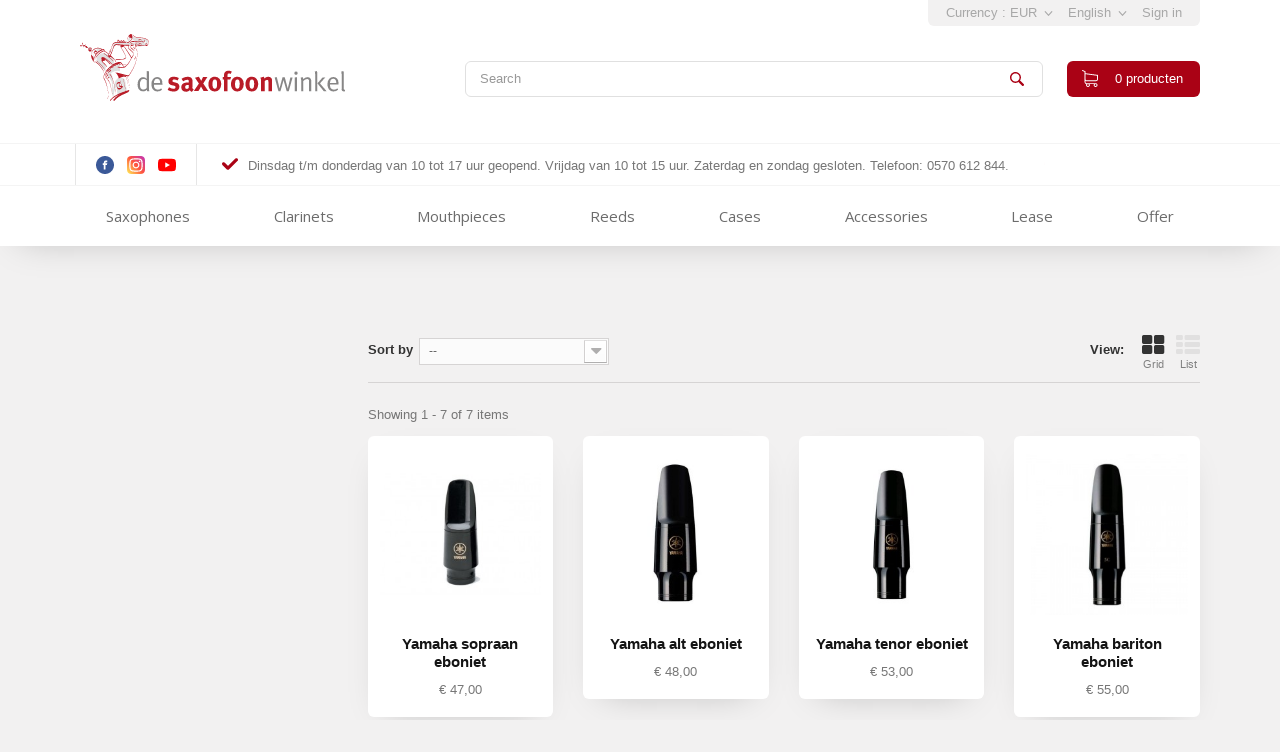

--- FILE ---
content_type: text/html; charset=utf-8
request_url: https://saxofoonwinkel.nl/en/56-yamaha
body_size: 8183
content:
<!DOCTYPE HTML> <!--[if lt IE 7]><html class="no-js lt-ie9 lt-ie8 lt-ie7" lang="en-us"><![endif]--> <!--[if IE 7]><html class="no-js lt-ie9 lt-ie8 ie7" lang="en-us"><![endif]--> <!--[if IE 8]><html class="no-js lt-ie9 ie8" lang="en-us"><![endif]--> <!--[if gt IE 8]><html class="no-js ie9" lang="en-us"><![endif]--><html lang="en-us"><head><meta charset="utf-8" /><title>Yamaha - De Saxofoonwinkel</title><meta name="robots" content="index,follow" /><meta name="viewport" content="width=device-width, minimum-scale=0.25, maximum-scale=1.6, initial-scale=1.0" /><meta name="apple-mobile-web-app-capable" content="yes" /><link rel="icon" type="image/vnd.microsoft.icon" href="/img/favicon.ico?1768234977" /><link rel="shortcut icon" type="image/x-icon" href="/img/favicon.ico?1768234977" /><link rel="stylesheet" href="https://saxofoonwinkel.nl/themes/desaxofoonwinkel/cache/v_162_f80155c8c399540c98660f3f47c07a8d_all.css" type="text/css" media="all" /><link rel="stylesheet" href="https://saxofoonwinkel.nl/themes/desaxofoonwinkel/css/extra.css" type="text/css" media="all" /><link rel="stylesheet" href="https://saxofoonwinkel.nl/themes/desaxofoonwinkel/css/horizontalnav.css" type="text/css" media="all" /><link rel="stylesheet" href="https://saxofoonwinkel.nl/themes/desaxofoonwinkel/css/adjustments.css" type="text/css" media="all" />  <link rel="stylesheet" href="https://saxofoonwinkel.nl/themes/desaxofoonwinkel/css/slick.css" type="text/css" media="all" />  <link rel="apple-touch-icon" sizes="180x180" href="/themes/desaxofoonwinkel/img/favicon/apple-touch-icon.png"><link rel="icon" type="image/png" sizes="32x32" href="/themes/desaxofoonwinkel/img/favicon/favicon-32x32.png"><link rel="icon" type="image/png" sizes="16x16" href="/themes/desaxofoonwinkel/img/favicon/favicon-16x16.png"><link rel="manifest" href="/themes/desaxofoonwinkel/img/favicon/site.webmanifest"><link rel="mask-icon" href="/themes/desaxofoonwinkel/img/favicon/safari-pinned-tab.svg" color="#5bbad5"><link rel="shortcut icon" href="/themes/desaxofoonwinkel/img/favicon/favicon.ico"><meta name="msapplication-TileColor" content="#da532c"><meta name="msapplication-config" content="/themes/desaxofoonwinkel/img/favicon/browserconfig.xml"><meta name="theme-color" content="#ffffff"><link href='//fonts.googleapis.com/css?family=Open+Sans:400italic,400,300,600' rel='stylesheet' type='text/css'> <!--[if IE 8]> 
<script src="https://oss.maxcdn.com/libs/html5shiv/3.7.0/html5shiv.js"></script> 
<script src="https://oss.maxcdn.com/libs/respond.js/1.3.0/respond.min.js"></script> <![endif]--></head><body id="category" class="category category-56 category-yamaha hide-right-column lang_en"><div id="page"><div class="sfw-header-container"><div class="container"><div class="row"><div class="col-xs-12"><div class="sfw-header-language-and-currecy-switches"><div class="sfw-header-language-and-currecy-switches-inner"><div id="currencies-block-top"><form id="setCurrency" action="/en/56-yamaha" method="post"><div class="current"> <input type="hidden" name="id_currency" id="id_currency" value=""/> <input type="hidden" name="SubmitCurrency" value="" /> <span class="cur-label">Currency :</span> <strong>EUR</strong></div><ul id="first-currencies" class="currencies_ul toogle_content"><li > <a href="javascript:setCurrency(7);" rel="nofollow" title="Dollar (USD)"> Dollar (USD) </a></li><li class="selected"> <a href="javascript:setCurrency(6);" rel="nofollow" title="Euro (EUR)"> Euro (EUR) </a></li></ul></form></div><div id="languages-block-top" class="languages-block"><div class="current"> <span>English</span></div><ul id="first-languages" class="languages-block_ul toogle_content"><li > <a href="https://saxofoonwinkel.nl/nl/56-yamaha" title="Nederlands (Dutch)"> <span>Nederlands</span> </a></li><li class="selected"> <span>English</span></li><li > <a href="https://saxofoonwinkel.nl/de/56-yamaha" title="Deutsch (German)"> <span>Deutsch</span> </a></li></ul></div><div class="header_user_info"> <a class="login" href="https://saxofoonwinkel.nl/en/mijn-account" rel="nofollow" title="Log in to your customer account"> Sign in </a></div></div></div></div></div></div><div class="container"><div class="row"><div class="col-xs-12"><div class="sfw-header-logo-search-cart"><div class="sfw-header-logo"> <a href="https://saxofoonwinkel.nl/" title="De Saxofoonwinkel"> <img class="logo img-responsive" src="https://saxofoonwinkel.nl//themes/desaxofoonwinkel/img/saxofoonwinkel.svg" alt="De Saxofoonwinkel"/> </a></div><div class="sfw-header-search-cart"><div class="sfw-header-search"><div id="search_block_top" class="col-sm-4 clearfix"><form id="searchbox" method="get" action="//saxofoonwinkel.nl/en/zoeken" > <input type="hidden" name="controller" value="search" /> <input type="hidden" name="orderby" value="position" /> <input type="hidden" name="orderway" value="desc" /> <input class="search_query form-control" type="text" id="search_query_top" name="search_query" placeholder="Search" value="" /> <button type="submit" name="submit_search" class="btn btn-default button-search"> <span>Search</span> </button></form></div></div> <a href="https://saxofoonwinkel.nl/en/bestelling" title="View my shopping cart" rel="nofollow"class="sfw-header-cart"><div class="sfw-header-cart-inner"> <span class="sfw-header-cart-inner-amount"><span class="ajax_cart_quantity">0</span> <span class="sfw-header-cart-inner-amount-type">producten</span></span></div> </a></div></div></div></div></div><div class="sfw-header-usps"><div class="container"><div class="socials-and-usps row"><div class="socials"> <a href="https://www.facebook.com/De-Saxofoonwinkel-446904762042139" target="_blank" class="social"> <img src="https://saxofoonwinkel.nl/themes/desaxofoonwinkel/img//facebook.svg" /> </a> <a href="https://www.instagram.com/de_saxofoonwinkel/?hl=nl" target="_blank" class="social"> <img src="https://saxofoonwinkel.nl/themes/desaxofoonwinkel/img//instagram.svg" /> </a> <a href="https://www.youtube.com/channel/UCae9owg85QoQ8lz23nNZJ9w" target="_blank" class="social"> <img src="https://saxofoonwinkel.nl/themes/desaxofoonwinkel/img//youtube.svg" /> </a></div><div class="col-sm-9"><div class="sfw-header-usps-slider"><div class="sfw-header-usp"><svg version="1.1" id="Capa_1" xmlns="http://www.w3.org/2000/svg" xmlns:xlink="http://www.w3.org/1999/xlink" x="0px" y="0px" width="405.272px" height="405.272px" viewBox="0 0 405.272 405.272" style="enable-background:new 0 0 405.272 405.272;" xml:space="preserve"><g><path d="M393.401,124.425L179.603,338.208c-15.832,15.835-41.514,15.835-57.361,0L11.878,227.836 c-15.838-15.835-15.838-41.52,0-57.358c15.841-15.841,41.521-15.841,57.355-0.006l81.698,81.699L336.037,67.064 c15.841-15.841,41.523-15.829,57.358,0C409.23,82.902,409.23,108.578,393.401,124.425z"/></g></svg>Dinsdag t/m donderdag van 10 tot 17 uur geopend. Vrijdag van 10 tot 15 uur. Zaterdag en zondag gesloten. Telefoon: 0570 612 844.</div><div class="sfw-header-usp"><svg version="1.1" id="Capa_1" xmlns="http://www.w3.org/2000/svg" xmlns:xlink="http://www.w3.org/1999/xlink" x="0px" y="0px" width="405.272px" height="405.272px" viewBox="0 0 405.272 405.272" style="enable-background:new 0 0 405.272 405.272;" xml:space="preserve"><g><path d="M393.401,124.425L179.603,338.208c-15.832,15.835-41.514,15.835-57.361,0L11.878,227.836 c-15.838-15.835-15.838-41.52,0-57.358c15.841-15.841,41.521-15.841,57.355-0.006l81.698,81.699L336.037,67.064 c15.841-15.841,41.523-15.829,57.358,0C409.23,82.902,409.23,108.578,393.401,124.425z"/></g></svg> Grootste voorraad mondstukken van Europa</div><div class="sfw-header-usp"><svg version="1.1" id="Capa_1" xmlns="http://www.w3.org/2000/svg" xmlns:xlink="http://www.w3.org/1999/xlink" x="0px" y="0px" width="405.272px" height="405.272px" viewBox="0 0 405.272 405.272" style="enable-background:new 0 0 405.272 405.272;" xml:space="preserve"><g><path d="M393.401,124.425L179.603,338.208c-15.832,15.835-41.514,15.835-57.361,0L11.878,227.836 c-15.838-15.835-15.838-41.52,0-57.358c15.841-15.841,41.521-15.841,57.355-0.006l81.698,81.699L336.037,67.064 c15.841-15.841,41.523-15.829,57.358,0C409.23,82.902,409.23,108.578,393.401,124.425z"/></g></svg>Verhuur van instrumenten</div></div></div></div></div></div><div class="sfw-header-navigation"><div class="sfw-header-navigation-mobile"><div class="hamburger-wrapper"><div id="hamburger-icon"> <span class="line line-1"></span> <span class="line line-2"></span> <span class="line line-3"></span></div></div></div><div class="sfw-header-navigation-desktop container"><div class="row"><div class="col-xs-12"><div class="sf-contener clearfix"><ul class="sf-menu clearfix"><li><a href="https://saxofoonwinkel.nl/en/13-saxophones" title="Saxophones">Saxophones</a><ul><li><a href="https://saxofoonwinkel.nl/en/14-sopranino" title="Sopranino">Sopranino</a><ul><li><a href="https://saxofoonwinkel.nl/en/117-selmer" title="Selmer">Selmer</a></li><li><a href="https://saxofoonwinkel.nl/en/118-yanagisawa" title="Yanagisawa">Yanagisawa</a></li></ul></li><li><a href="https://saxofoonwinkel.nl/en/22-soprano" title="Soprano">Soprano</a><ul><li><a href="https://saxofoonwinkel.nl/en/119-selmer" title="Selmer">Selmer</a></li><li><a href="https://saxofoonwinkel.nl/en/120-yanagisawa" title="Yanagisawa">Yanagisawa</a></li><li><a href="https://saxofoonwinkel.nl/en/121-yamaha" title="Yamaha">Yamaha</a></li><li><a href="https://saxofoonwinkel.nl/en/122-jupiter" title="Jupiter">Jupiter</a></li><li><a href="https://saxofoonwinkel.nl/en/123-p-mauriat" title="P Mauriat">P Mauriat</a></li><li><a href="https://saxofoonwinkel.nl/en/184-as" title="A&S">A&S</a></li></ul></li><li><a href="https://saxofoonwinkel.nl/en/23-alto" title="Alto">Alto</a><ul><li><a href="https://saxofoonwinkel.nl/en/127-selmer" title="Selmer">Selmer</a></li><li><a href="https://saxofoonwinkel.nl/en/128-yanagisawa" title="Yanagisawa">Yanagisawa</a></li><li><a href="https://saxofoonwinkel.nl/en/129-yamaha" title="Yamaha">Yamaha</a></li><li><a href="https://saxofoonwinkel.nl/en/131-jupiter" title="Jupiter">Jupiter</a></li><li><a href="https://saxofoonwinkel.nl/en/135-p-mauriat" title="P-Mauriat">P-Mauriat</a></li><li><a href="https://saxofoonwinkel.nl/en/133-trevor-james" title="Trevor James">Trevor James</a></li><li><a href="https://saxofoonwinkel.nl/en/188-woodstone" title="Woodstone">Woodstone</a></li></ul></li><li><a href="https://saxofoonwinkel.nl/en/24-tenor" title="Tenor">Tenor</a><ul><li><a href="https://saxofoonwinkel.nl/en/138-selmer" title="Selmer">Selmer</a></li><li><a href="https://saxofoonwinkel.nl/en/139-yanagisawa" title="Yanagisawa">Yanagisawa</a></li><li><a href="https://saxofoonwinkel.nl/en/140-yamaha" title="Yamaha">Yamaha</a></li><li><a href="https://saxofoonwinkel.nl/en/142-jupiter" title="Jupiter">Jupiter</a></li><li><a href="https://saxofoonwinkel.nl/en/143-p-mauriat" title="P-Mauriat">P-Mauriat</a></li><li><a href="https://saxofoonwinkel.nl/en/148-trevor-james" title="Trevor James">Trevor James</a></li><li><a href="https://saxofoonwinkel.nl/en/189-woodstone" title="Woodstone">Woodstone</a></li></ul></li><li><a href="https://saxofoonwinkel.nl/en/25-baritone" title="Baritone">Baritone</a><ul><li><a href="https://saxofoonwinkel.nl/en/150-yan" title="Yanagisawa">Yanagisawa</a></li><li><a href="https://saxofoonwinkel.nl/en/151-yama" title="Yamaha">Yamaha</a></li><li><a href="https://saxofoonwinkel.nl/en/152-jupiter" title="Jupiter">Jupiter</a></li><li><a href="https://saxofoonwinkel.nl/en/173-pmauriat-" title="Pmauriat ">Pmauriat </a></li></ul></li><li><a href="https://saxofoonwinkel.nl/en/104-occasions" title="Occasions">Occasions</a><ul><li><a href="https://saxofoonwinkel.nl/en/158-sopraan" title="Sopraan">Sopraan</a></li><li><a href="https://saxofoonwinkel.nl/en/159-alt" title="Alt">Alt</a></li><li><a href="https://saxofoonwinkel.nl/en/160-tenor" title="Tenor">Tenor</a></li><li><a href="https://saxofoonwinkel.nl/en/161-bariton" title="Bariton">Bariton</a></li><li><a href="https://saxofoonwinkel.nl/en/176-c-melody" title="C-Melody">C-Melody</a></li></ul></li><li><a href="https://saxofoonwinkel.nl/en/27-vibrato" title="Vibrato">Vibrato</a></li><li class="category-thumbnail"><div><img src="https://saxofoonwinkel.nl/img/c/13-0_thumb.jpg" alt="Saxophones" title="Saxophones" class="imgm" /></div></li></ul></li><li><a href="https://saxofoonwinkel.nl/en/16-clarinets" title="Clarinets">Clarinets</a><ul><li><a href="https://saxofoonwinkel.nl/en/81-buffet-crampon" title="Buffet Crampon">Buffet Crampon</a></li><li><a href="https://saxofoonwinkel.nl/en/177-selmer" title="Selmer">Selmer</a></li><li><a href="https://saxofoonwinkel.nl/en/82-yamaha" title="Yamaha">Yamaha</a></li><li><a href="https://saxofoonwinkel.nl/en/84-jupiter" title="Jupiter">Jupiter</a></li><li><a href="https://saxofoonwinkel.nl/en/85-occasions" title="Occasions">Occasions</a></li><li class="category-thumbnail"><div><img src="https://saxofoonwinkel.nl/img/c/16-0_thumb.jpg" alt="Clarinets" title="Clarinets" class="imgm" /></div></li></ul></li><li><a href="https://saxofoonwinkel.nl/en/18-mouthpieces" title="Mouthpieces">Mouthpieces</a><ul><li><a href="https://saxofoonwinkel.nl/en/29-alzen" title="Alzen">Alzen</a></li><li><a href="https://saxofoonwinkel.nl/en/30-bari" title="Bari">Bari</a></li><li><a href="https://saxofoonwinkel.nl/en/31-beechler" title="Beechler">Beechler</a></li><li><a href="https://saxofoonwinkel.nl/en/32-berglarsen" title="Berglarsen">Berglarsen</a></li><li><a href="https://saxofoonwinkel.nl/en/33-brancher" title="Brancher">Brancher</a></li><li><a href="https://saxofoonwinkel.nl/en/34-claude-lakey" title="Claude Lakey">Claude Lakey</a></li><li><a href="https://saxofoonwinkel.nl/en/35-d-addario" title="d'addario">d'addario</a></li><li><a href="https://saxofoonwinkel.nl/en/36-drake" title="Drake">Drake</a></li><li><a href="https://saxofoonwinkel.nl/en/39-gottsu" title="Gottsu">Gottsu</a></li><li><a href="https://saxofoonwinkel.nl/en/40-guardala" title="Guardala">Guardala</a></li><li><a href="https://saxofoonwinkel.nl/en/42-jody-jazz" title="Jody Jazz">Jody Jazz</a></li><li><a href="https://saxofoonwinkel.nl/en/183-longplay" title="LongPlay">LongPlay</a></li><li><a href="https://saxofoonwinkel.nl/en/45-meyer" title="Meyer">Meyer</a></li><li><a href="https://saxofoonwinkel.nl/en/46-ottolink" title="OttoLink">OttoLink</a></li><li><a href="https://saxofoonwinkel.nl/en/48-ponzol" title="Ponzol">Ponzol</a></li><li><a href="https://saxofoonwinkel.nl/en/49-rousseau" title="Rousseau">Rousseau</a></li><li><a href="https://saxofoonwinkel.nl/en/51-selmer" title="Selmer">Selmer</a></li><li><a href="https://saxofoonwinkel.nl/en/52-10mfan" title="10MFan">10MFan</a></li><li><a href="https://saxofoonwinkel.nl/en/54-theo-wanne" title="Theo Wanne">Theo Wanne</a></li><li><a href="https://saxofoonwinkel.nl/en/55-vandoren" title="Vandoren">Vandoren</a></li><li class="sfHoverForce"><a href="https://saxofoonwinkel.nl/en/56-yamaha" title="Yamaha">Yamaha</a></li><li><a href="https://saxofoonwinkel.nl/en/57-yanagisawa" title="Yanagisawa">Yanagisawa</a></li><li><a href="https://saxofoonwinkel.nl/en/58-woodstone" title="Woodstone">Woodstone</a></li><li><a href="https://saxofoonwinkel.nl/en/168-used-mouthpieces" title="Used Mouthpieces">Used Mouthpieces</a><ul><li><a href="https://saxofoonwinkel.nl/en/178-sopraan" title="Sopraan">Sopraan</a></li><li><a href="https://saxofoonwinkel.nl/en/179-alt" title="Alt">Alt</a></li><li><a href="https://saxofoonwinkel.nl/en/180-tenor" title="Tenor">Tenor</a></li><li><a href="https://saxofoonwinkel.nl/en/181-bariton" title="Bariton">Bariton</a></li><li><a href="https://saxofoonwinkel.nl/en/182-diversen" title="Diversen">Diversen</a></li></ul></li><li class="category-thumbnail"><div><img src="https://saxofoonwinkel.nl/img/c/18-0_thumb.jpg" alt="Mouthpieces" title="Mouthpieces" class="imgm" /></div></li></ul></li><li><a href="https://saxofoonwinkel.nl/en/19-reeds" title="Reeds">Reeds</a><ul><li><a href="https://saxofoonwinkel.nl/en/185-reeds-for-sale" title="Reeds for sale">Reeds for sale</a></li><li><a href="https://saxofoonwinkel.nl/en/170-reeds-a-piece" title="Reeds a piece!">Reeds a piece!</a></li><li><a href="https://saxofoonwinkel.nl/en/172-plastic-reeds" title="Plastic reeds">Plastic reeds</a></li><li><a href="https://saxofoonwinkel.nl/en/86-clarinet" title="Clarinet">Clarinet</a></li><li><a href="https://saxofoonwinkel.nl/en/87-sopranino" title="Sopranino">Sopranino</a></li><li><a href="https://saxofoonwinkel.nl/en/88-soprano" title="Soprano">Soprano</a></li><li><a href="https://saxofoonwinkel.nl/en/89-alto" title="Alto">Alto</a></li><li><a href="https://saxofoonwinkel.nl/en/90-tenor" title="Tenor">Tenor</a></li><li><a href="https://saxofoonwinkel.nl/en/91-baritone" title="Baritone">Baritone</a></li><li><a href="https://saxofoonwinkel.nl/en/92-bass" title="Bass">Bass</a></li><li class="category-thumbnail"><div><img src="https://saxofoonwinkel.nl/img/c/19-0_thumb.jpg" alt="Reeds" title="Reeds" class="imgm" /></div></li></ul></li><li><a href="https://saxofoonwinkel.nl/en/94-cases" title="Cases">Cases</a><ul><li><a href="https://saxofoonwinkel.nl/en/162-soprano" title="Soprano">Soprano</a></li><li><a href="https://saxofoonwinkel.nl/en/163-alto" title="Alto">Alto</a></li><li><a href="https://saxofoonwinkel.nl/en/164-tenor" title="Tenor">Tenor</a></li><li><a href="https://saxofoonwinkel.nl/en/165-baritone" title="Baritone">Baritone</a></li><li><a href="https://saxofoonwinkel.nl/en/166-clarinet" title="Clarinet">Clarinet</a></li><li><a href="https://saxofoonwinkel.nl/en/167-flute" title="Flute">Flute</a></li><li class="category-thumbnail"><div><img src="https://saxofoonwinkel.nl/img/c/94-0_thumb.jpg" alt="Cases" title="Cases" class="imgm" /></div></li></ul></li><li><a href="https://saxofoonwinkel.nl/en/20-accessories" title="Accessories">Accessories</a><ul><li><a href="https://saxofoonwinkel.nl/en/93-books" title="Books">Books</a></li><li><a href="https://saxofoonwinkel.nl/en/107-gift" title="Gift">Gift</a></li><li><a href="https://saxofoonwinkel.nl/en/110-thumbrest" title="Thumbrest">Thumbrest</a></li><li><a href="https://saxofoonwinkel.nl/en/175-several" title="Several">Several</a></li><li><a href="https://saxofoonwinkel.nl/en/112-reed-case" title="Reed case">Reed case</a></li><li><a href="https://saxofoonwinkel.nl/en/114-hearing-protection" title="Hearing Protection">Hearing Protection</a></li><li><a href="https://saxofoonwinkel.nl/en/106-lyre" title="Lyre">Lyre</a></li><li><a href="https://saxofoonwinkel.nl/en/95-sheet-music-stands" title="Sheet music stands">Sheet music stands</a></li><li><a href="https://saxofoonwinkel.nl/en/105-lefreque" title="Lefreque">Lefreque</a></li><li><a href="https://saxofoonwinkel.nl/en/111-mouthpiece-cusions" title="Mouthpiece cusions">Mouthpiece cusions</a></li><li><a href="https://saxofoonwinkel.nl/en/96-microphone" title="Microphone">Microphone</a></li><li><a href="https://saxofoonwinkel.nl/en/97-crooks" title="Crooks">Crooks</a></li><li><a href="https://saxofoonwinkel.nl/en/98-straps" title="Straps">Straps</a></li><li><a href="https://saxofoonwinkel.nl/en/171-lubricants" title="Lubricants">Lubricants</a></li><li><a href="https://saxofoonwinkel.nl/en/99-ligature" title="Ligature">Ligature</a></li><li><a href="https://saxofoonwinkel.nl/en/113-reed-trimmer" title="Reed trimmer">Reed trimmer</a></li><li><a href="https://saxofoonwinkel.nl/en/100-stands" title="Stands">Stands</a></li><li><a href="https://saxofoonwinkel.nl/en/103-tuners" title="Tuners">Tuners</a></li><li><a href="https://saxofoonwinkel.nl/en/174-tools" title="Tools">Tools</a></li><li><a href="https://saxofoonwinkel.nl/en/102-desk-lighting" title="desk lighting">desk lighting</a></li><li><a href="https://saxofoonwinkel.nl/en/101-swaps" title="Swaps">Swaps</a></li><li class="category-thumbnail"><div><img src="https://saxofoonwinkel.nl/img/c/20-0_thumb.jpg" alt="Accessories" title="Accessories" class="imgm" /></div></li></ul></li><li><a href="https://saxofoonwinkel.nl/en/21-lease" title="Lease">Lease</a></li><li><a href="https://saxofoonwinkel.nl/en/186-offer" title="Offer">Offer</a></li></ul></div><div class="sf-right">&nbsp;</div></div></div></div></div></div><div class="columns-container"><div id="columns" class="container"><div id="slider_row" class="row"><div id="top_column" class="center_column col-xs-12 col-sm-12"></div></div><div class="row"><div id="left_column" class="column col-xs-12 col-sm-3"><section id="informations_block_left_1" class="block informations_block_left"><p class="title_block"> <a href="https://saxofoonwinkel.nl/en/content/category/1-home"> Informatie </a></p><div class="block_content list-block"><ul><li> <a href="https://saxofoonwinkel.nl/en/content/3-Where" title="Where"> Where </a></li><li> <a href="https://saxofoonwinkel.nl/en/content/4-over-ons" title="About Us"> About Us </a></li><li> <a href="https://saxofoonwinkel.nl/en/content/11-het-kopen-van-een-saxofoon" title="Buying a saxophone"> Buying a saxophone </a></li><li> <a href="https://saxofoonwinkel.nl/en/content/7-onderhoud" title="First Aid"> First Aid </a></li><li> <a href="https://saxofoonwinkel.nl/en/content/12-mondstukken" title="Mouthpieces"> Mouthpieces </a></li><li> <a href="https://saxofoonwinkel.nl/en/content/13-rieten" title="Reeds"> Reeds </a></li><li> <a href="https://saxofoonwinkel.nl/en/content/6-workshops" title="Workshops"> Workshops </a></li></ul></div> </section><div id="manufacturers_block_left" class="block blockmanufacturer"><p class="title_block"> <a href="https://saxofoonwinkel.nl/en/fabrikanten" title="Manufacturers"> Manufacturers </a></p><div class="block_content list-block"><ul><li class="first_item"> <a href="https://saxofoonwinkel.nl/en/4_adolphe-sax" title="More about Adolphe Sax"> Adolphe Sax </a></li><li class="item"> <a href="https://saxofoonwinkel.nl/en/5_aizen" title="More about Aizen"> Aizen </a></li><li class="item"> <a href="https://saxofoonwinkel.nl/en/6_akai" title="More about Akai"> Akai </a></li><li class="item"> <a href="https://saxofoonwinkel.nl/en/7_alexander-superial" title="More about Alexander Superial"> Alexander Superial </a></li><li class="item"> <a href="https://saxofoonwinkel.nl/en/8_alpine" title="More about Alpine"> Alpine </a></li></ul><form action="/index.php" method="get"><div class="form-group selector1"> <select class="form-control" name="manufacturer_list"><option value="0">All manufacturers</option><option value="https://saxofoonwinkel.nl/en/4_adolphe-sax">Adolphe Sax</option><option value="https://saxofoonwinkel.nl/en/5_aizen">Aizen</option><option value="https://saxofoonwinkel.nl/en/6_akai">Akai</option><option value="https://saxofoonwinkel.nl/en/7_alexander-superial">Alexander Superial</option><option value="https://saxofoonwinkel.nl/en/8_alpine">Alpine</option><option value="https://saxofoonwinkel.nl/en/9_audix">Audix</option><option value="https://saxofoonwinkel.nl/en/10_azumi">Azumi</option><option value="https://saxofoonwinkel.nl/en/11_bg">B&amp;G</option><option value="https://saxofoonwinkel.nl/en/106_bags">Bags</option><option value="https://saxofoonwinkel.nl/en/12_bam">Bam</option><option value="https://saxofoonwinkel.nl/en/107_bambu">Bambú</option><option value="https://saxofoonwinkel.nl/en/13_bari">Bari</option><option value="https://saxofoonwinkel.nl/en/14_beechler">Beechler</option><option value="https://saxofoonwinkel.nl/en/15_berglarsen">Berglarsen</option><option value="https://saxofoonwinkel.nl/en/16_borgani">Borgani</option><option value="https://saxofoonwinkel.nl/en/111_boston-sax-shop">Boston Sax Shop</option><option value="https://saxofoonwinkel.nl/en/17_brancher">Brancher</option><option value="https://saxofoonwinkel.nl/en/18_breathtaking">Breathtaking</option><option value="https://saxofoonwinkel.nl/en/19_buescher">Buescher</option><option value="https://saxofoonwinkel.nl/en/95_buffet-crampon">Buffet Crampon</option><option value="https://saxofoonwinkel.nl/en/20_cebulla">Cebulla</option><option value="https://saxofoonwinkel.nl/en/21_claude-lakey">Claude Lakey</option><option value="https://saxofoonwinkel.nl/en/22_conn">Conn</option><option value="https://saxofoonwinkel.nl/en/23_cordier">Cordier</option><option value="https://saxofoonwinkel.nl/en/24_d-addario">d&#039;addario</option><option value="https://saxofoonwinkel.nl/en/25_drake">Drake</option><option value="https://saxofoonwinkel.nl/en/26_eastman">Eastman</option><option value="https://saxofoonwinkel.nl/en/27_egr">EGR</option><option value="https://saxofoonwinkel.nl/en/28_fibracell">Fibracell</option><option value="https://saxofoonwinkel.nl/en/29_forestone">Forestone</option><option value="https://saxofoonwinkel.nl/en/30_francois-louis">Francois Louis</option><option value="https://saxofoonwinkel.nl/en/31_free-neck">Free-Neck</option><option value="https://saxofoonwinkel.nl/en/102_gf-system">GF-System</option><option value="https://saxofoonwinkel.nl/en/32_gonzalez">Gonzalez</option><option value="https://saxofoonwinkel.nl/en/33_gottsu">Gottsu</option><option value="https://saxofoonwinkel.nl/en/34_guardala">Guardala</option><option value="https://saxofoonwinkel.nl/en/35_helin">Helin</option><option value="https://saxofoonwinkel.nl/en/36_hemke">Hemke</option><option value="https://saxofoonwinkel.nl/en/37_hercules">Hercules</option><option value="https://saxofoonwinkel.nl/en/38_hetman">Hetman</option><option value="https://saxofoonwinkel.nl/en/39_hiscox">Hiscox</option><option value="https://saxofoonwinkel.nl/en/40_inderbinnen">Inderbinnen</option><option value="https://saxofoonwinkel.nl/en/41_jacob-winter">Jacob Winter</option><option value="https://saxofoonwinkel.nl/en/103_jlv">JLV</option><option value="https://saxofoonwinkel.nl/en/42_jody-jazz">Jody Jazz</option><option value="https://saxofoonwinkel.nl/en/43_johnshock">Johnshock</option><option value="https://saxofoonwinkel.nl/en/44_jupiter">Jupiter</option><option value="https://saxofoonwinkel.nl/en/45_km">K&amp;M</option><option value="https://saxofoonwinkel.nl/en/46_keilwerth">Keilwerth</option><option value="https://saxofoonwinkel.nl/en/47_king">King</option><option value="https://saxofoonwinkel.nl/en/97_kolbl">Kölbl</option><option value="https://saxofoonwinkel.nl/en/48_korg">Korg</option><option value="https://saxofoonwinkel.nl/en/49_kreul">Kreul</option><option value="https://saxofoonwinkel.nl/en/50_la-tromba">La Tromba</option><option value="https://saxofoonwinkel.nl/en/51_lavoz">Lavoz</option><option value="https://saxofoonwinkel.nl/en/52_lebayle">Lebayle</option><option value="https://saxofoonwinkel.nl/en/53_lefreque">Lefreque</option><option value="https://saxofoonwinkel.nl/en/96_legere">Légère</option><option value="https://saxofoonwinkel.nl/en/54_lemonde">LeMonde</option><option value="https://saxofoonwinkel.nl/en/98_locoparasaxo">Locoparasaxo</option><option value="https://saxofoonwinkel.nl/en/104_longplay">LongPlay</option><option value="https://saxofoonwinkel.nl/en/55_luyben">Luyben</option><option value="https://saxofoonwinkel.nl/en/105_marca">Marca</option><option value="https://saxofoonwinkel.nl/en/56_martin">Martin</option><option value="https://saxofoonwinkel.nl/en/57_meyer">Meyer</option><option value="https://saxofoonwinkel.nl/en/58_mighty-bright">Mighty Bright</option><option value="https://saxofoonwinkel.nl/en/59_neotech">Neotech</option><option value="https://saxofoonwinkel.nl/en/99_nuvo">Nuvo</option><option value="https://saxofoonwinkel.nl/en/60_olegature">Olegature</option><option value="https://saxofoonwinkel.nl/en/61_ottolink">OttoLink</option><option value="https://saxofoonwinkel.nl/en/62_p-mauriat">P Mauriat</option><option value="https://saxofoonwinkel.nl/en/63_padlife">Padlife</option><option value="https://saxofoonwinkel.nl/en/64_phil-tone">Phil-Tone</option><option value="https://saxofoonwinkel.nl/en/65_ponzol">Ponzol</option><option value="https://saxofoonwinkel.nl/en/66_protec">Protec</option><option value="https://saxofoonwinkel.nl/en/67_reedgeek">ReedGeek</option><option value="https://saxofoonwinkel.nl/en/68_rico">Rico</option><option value="https://saxofoonwinkel.nl/en/69_ricoroyal">RicoRoyal</option><option value="https://saxofoonwinkel.nl/en/70_rigotti">Rigotti</option><option value="https://saxofoonwinkel.nl/en/109_roland">Roland</option><option value="https://saxofoonwinkel.nl/en/71_rousseau">Rousseau</option><option value="https://saxofoonwinkel.nl/en/72_rovner">Rovner</option><option value="https://saxofoonwinkel.nl/en/73_rumberger">Rumberger</option><option value="https://saxofoonwinkel.nl/en/74_saxrax">Saxrax</option><option value="https://saxofoonwinkel.nl/en/75_saxwork">Saxwork</option><option value="https://saxofoonwinkel.nl/en/76_saxxas">Saxxas</option><option value="https://saxofoonwinkel.nl/en/77_sd-systems">Sd Systems</option><option value="https://saxofoonwinkel.nl/en/78_seiko">Seiko</option><option value="https://saxofoonwinkel.nl/en/79_selmer">Selmer</option><option value="https://saxofoonwinkel.nl/en/80_silverstein">Silverstein</option><option value="https://saxofoonwinkel.nl/en/81_sml">SML</option><option value="https://saxofoonwinkel.nl/en/82_ted-klum">Ted Klum</option><option value="https://saxofoonwinkel.nl/en/83_theo-wanne">Theo Wanne</option><option value="https://saxofoonwinkel.nl/en/84_tipboek">Tipboek</option><option value="https://saxofoonwinkel.nl/en/85_ton-kooiman">Ton Kooiman</option><option value="https://saxofoonwinkel.nl/en/100_toptone">Toptone</option><option value="https://saxofoonwinkel.nl/en/86_trevor-james">Trevor James</option><option value="https://saxofoonwinkel.nl/en/88_vandoren">Vandoren</option><option value="https://saxofoonwinkel.nl/en/89_vibrato">Vibrato</option><option value="https://saxofoonwinkel.nl/en/90_vito">Vito</option><option value="https://saxofoonwinkel.nl/en/91_wicona">Wicona</option><option value="https://saxofoonwinkel.nl/en/92_woodstone">Woodstone</option><option value="https://saxofoonwinkel.nl/en/2_yamaha">Yamaha</option><option value="https://saxofoonwinkel.nl/en/94_yanagisawa">Yanagisawa</option> </select></div></form></div></div></div><div id="center_column" class="center_column col-xs-12 col-sm-9"><div class="content_scene_cat"><div class="content_scene_cat_bg"></div></div><h1 class="page-heading product-listing"><span class="cat-name">Yamaha&nbsp;</span><span class="heading-counter">There are 7 products.</span></h1><div class="content_sortPagiBar clearfix"><div class="sortPagiBar clearfix"><ul class="display hidden-xs"><li class="display-title">View:</li><li id="grid"><a rel="nofollow" href="#" title="Grid"><i class="icon-th-large"></i>Grid</a></li><li id="list"><a rel="nofollow" href="#" title="List"><i class="icon-th-list"></i>List</a></li></ul><form id="productsSortForm" action="https://saxofoonwinkel.nl/en/56-yamaha" class="productsSortForm"><div class="select selector1"> <label for="selectProductSort">Sort by</label> <select id="selectProductSort" class="selectProductSort form-control"><option value="position:asc" selected="selected">--</option><option value="price:asc">Price: Lowest first</option><option value="price:desc">Price: Highest first</option><option value="name:asc">Product Name: A to Z</option><option value="name:desc">Product Name: Z to A</option><option value="reference:asc">Reference: Lowest first</option><option value="reference:desc">Reference: Highest first</option> </select></div></form></div><div class="top-pagination-content clearfix"><div id="pagination" class="pagination clearfix"></div><div class="product-count"> Showing 1 - 7 of 7 items</div></div></div><ul class="product_list grid row"><li class="ajax_block_product col-xs-6 col-sm-6 col-md-3 first-in-line first-item-of-tablet-line first-item-of-mobile-line"> <a href="https://saxofoonwinkel.nl/en/mouthpieces/549-yamaha-sopraan-eboniet.html" class="sfw-product-box" itemscope itemtype="http://schema.org/Product"><div class="sfw-product-box-image" href="https://saxofoonwinkel.nl/en/mouthpieces/549-yamaha-sopraan-eboniet.html" title="Yamaha sopraan eboniet" itemprop="url"><img class="replace-2x img-responsive" src="https://saxofoonwinkel.nl/3442-home_default/yamaha-sopraan-eboniet.jpg" alt="Yamaha sopraan eboniet" title="Yamaha sopraan eboniet" width="250" height="250" itemprop="image" /></div><div class="sfw-product-box-name" href="https://saxofoonwinkel.nl/en/mouthpieces/549-yamaha-sopraan-eboniet.html" itemprop="name" itemprop="url">Yamaha sopraan eboniet</div> <span class="sfw-product-box-price"> € 47,00 </span> </a></li><li class="ajax_block_product col-xs-6 col-sm-6 col-md-3 last-item-of-tablet-line"> <a href="https://saxofoonwinkel.nl/en/mouthpieces/550-yamaha-alt-eboniet.html" class="sfw-product-box" itemscope itemtype="http://schema.org/Product"><div class="sfw-product-box-image" href="https://saxofoonwinkel.nl/en/mouthpieces/550-yamaha-alt-eboniet.html" title="Yamaha alt eboniet" itemprop="url"><img class="replace-2x img-responsive" src="https://saxofoonwinkel.nl/3443-home_default/yamaha-alt-eboniet.jpg" alt="Yamaha alt eboniet" title="Yamaha alt eboniet" width="250" height="250" itemprop="image" /></div><div class="sfw-product-box-name" href="https://saxofoonwinkel.nl/en/mouthpieces/550-yamaha-alt-eboniet.html" itemprop="name" itemprop="url">Yamaha alt eboniet</div> <span class="sfw-product-box-price"> € 48,00 </span> </a></li><li class="ajax_block_product col-xs-6 col-sm-6 col-md-3 first-item-of-tablet-line last-item-of-mobile-line"> <a href="https://saxofoonwinkel.nl/en/mouthpieces/551-yamaha-tenor-eboniet.html" class="sfw-product-box" itemscope itemtype="http://schema.org/Product"><div class="sfw-product-box-image" href="https://saxofoonwinkel.nl/en/mouthpieces/551-yamaha-tenor-eboniet.html" title="Yamaha tenor eboniet" itemprop="url"><img class="replace-2x img-responsive" src="https://saxofoonwinkel.nl/3444-home_default/yamaha-tenor-eboniet.jpg" alt="Yamaha tenor eboniet" title="Yamaha tenor eboniet" width="250" height="250" itemprop="image" /></div><div class="sfw-product-box-name" href="https://saxofoonwinkel.nl/en/mouthpieces/551-yamaha-tenor-eboniet.html" itemprop="name" itemprop="url">Yamaha tenor eboniet</div> <span class="sfw-product-box-price"> € 53,00 </span> </a></li><li class="ajax_block_product col-xs-6 col-sm-6 col-md-3 last-in-line last-item-of-tablet-line first-item-of-mobile-line"> <a href="https://saxofoonwinkel.nl/en/mouthpieces/552-yamaha-bariton-eboniet.html" class="sfw-product-box" itemscope itemtype="http://schema.org/Product"><div class="sfw-product-box-image" href="https://saxofoonwinkel.nl/en/mouthpieces/552-yamaha-bariton-eboniet.html" title="Yamaha bariton eboniet" itemprop="url"><img class="replace-2x img-responsive" src="https://saxofoonwinkel.nl/3445-home_default/yamaha-bariton-eboniet.jpg" alt="Yamaha bariton eboniet" title="Yamaha bariton eboniet" width="250" height="250" itemprop="image" /></div><div class="sfw-product-box-name" href="https://saxofoonwinkel.nl/en/mouthpieces/552-yamaha-bariton-eboniet.html" itemprop="name" itemprop="url">Yamaha bariton eboniet</div> <span class="sfw-product-box-price"> € 55,00 </span> </a></li><li class="ajax_block_product col-xs-6 col-sm-6 col-md-3 first-in-line last-line first-item-of-tablet-line"> <a href="https://saxofoonwinkel.nl/en/mouthpieces/553-yamaha-klarinet-eboniet.html" class="sfw-product-box" itemscope itemtype="http://schema.org/Product"><div class="sfw-product-box-image" href="https://saxofoonwinkel.nl/en/mouthpieces/553-yamaha-klarinet-eboniet.html" title="Yamaha klarinet eboniet" itemprop="url"><img class="replace-2x img-responsive" src="https://saxofoonwinkel.nl/3446-home_default/yamaha-klarinet-eboniet.jpg" alt="Yamaha klarinet eboniet" title="Yamaha klarinet eboniet" width="250" height="250" itemprop="image" /></div><div class="sfw-product-box-name" href="https://saxofoonwinkel.nl/en/mouthpieces/553-yamaha-klarinet-eboniet.html" itemprop="name" itemprop="url">Yamaha klarinet eboniet</div> <span class="sfw-product-box-price"> € 59,00 </span> </a></li><li class="ajax_block_product col-xs-6 col-sm-6 col-md-3 last-line last-item-of-tablet-line last-item-of-mobile-line"> <a href="https://saxofoonwinkel.nl/en/ligature/1683-yamaha-mondstuk-cap.html" class="sfw-product-box" itemscope itemtype="http://schema.org/Product"><div class="sfw-product-box-image" href="https://saxofoonwinkel.nl/en/ligature/1683-yamaha-mondstuk-cap.html" title="Yamaha mondstuk Cap" itemprop="url"><img class="replace-2x img-responsive" src="https://saxofoonwinkel.nl/5704-home_default/yamaha-mondstuk-cap.jpg" alt="Yamaha mondstuk Cap" title="Yamaha mondstuk Cap" width="250" height="250" itemprop="image" /></div><div class="sfw-product-box-name" href="https://saxofoonwinkel.nl/en/ligature/1683-yamaha-mondstuk-cap.html" itemprop="name" itemprop="url">Yamaha mondstuk Cap</div> <span class="sfw-product-box-price"> € 6,50 </span> </a></li><li class="ajax_block_product col-xs-6 col-sm-6 col-md-3 last-line first-item-of-tablet-line first-item-of-mobile-line last-mobile-line"> <a href="https://saxofoonwinkel.nl/en/ligature/1282-yamaha-ligatuur.html" class="sfw-product-box" itemscope itemtype="http://schema.org/Product"><div class="sfw-product-box-image" href="https://saxofoonwinkel.nl/en/ligature/1282-yamaha-ligatuur.html" title="Yamaha Ligatuur" itemprop="url"><img class="replace-2x img-responsive" src="https://saxofoonwinkel.nl/4787-home_default/yamaha-ligatuur.jpg" alt="Yamaha Ligatuur" title="Yamaha Ligatuur" width="250" height="250" itemprop="image" /></div><div class="sfw-product-box-name" href="https://saxofoonwinkel.nl/en/ligature/1282-yamaha-ligatuur.html" itemprop="name" itemprop="url">Yamaha Ligatuur</div> <span class="sfw-product-box-price"> € 15,00 </span> </a></li></ul><div class="content_sortPagiBar"><div class="bottom-pagination-content clearfix"><div id="pagination_bottom" class="pagination clearfix"></div><div class="product-count"> Showing 1 - 7 of 7 items</div></div></div>﻿</div></div></div></div><div class="sfw-footer-personal"><div class="container"><div class="row"><div class="col-xs-12"><div class="sfw-footer-personal-inner"><div class="sfw-footer-personal-inner-block"><div class="sfw-footer-personal-inner-block-text"><h3>Bezoek onze winkel!</h3><p>Van klein reperatieatelier zijn we uitgegroeid tot dé saxofoonwinkel met de meest complete webshop van Nederland. Bestellingen via de webshop worden dezelfde dag verstuurd.</p> <a href="https://saxofoonwinkel.nl/en/content/3-Where" class="sfw-button">bezoek onze winkel</a></div><div class="sfw-footer-personal-inner-block-image"></div></div></div></div></div></div></div><div class="sfw-footer-container"><div class="container"><div class="row"><div class="col-xs-12"><div class="sfw-footer"><div class="sfw-footer-information"><h3>Informatie</h3><ul><li><a href="https://saxofoonwinkel.nl/en/content/4-over-ons">Over ons</a></li><li><a href="https://saxofoonwinkel.nl/en/content/3-Where">Locatie</a></li><li><a href="https://saxofoonwinkel.nl/en/content/6-workshops">Workshops</a></li><li><a href="https://saxofoonwinkel.nl/en/content/11-het-kopen-van-een-saxofoon">Het kopen van een saxofoon</a></li><li><a href="https://saxofoonwinkel.nl/en/content/7-onderhoud">Onderhoud</a></li><li><a href="https://saxofoonwinkel.nl/en/content/12-mondstukken">Mondstukken</a></li><li><a href="https://saxofoonwinkel.nl/en/content/13-rieten">Rieten</a></li></ul></div><div class="sfw-footer-information"><h3>Klantenservice</h3><ul><li><a href="https://saxofoonwinkel.nl/en/content/2-wettelijke-mededeling">Privacy beleid</a></li><li><a href="https://saxofoonwinkel.nl/en/content/1-levering">Levering</a></li><li><a href="https://saxofoonwinkel.nl/en/content/1-levering">Retournering</a></li><li><a href="https://saxofoonwinkel.nl/en/content/2-wettelijke-mededeling">Wettelijke mededeling</a></li><li><a href="https://saxofoonwinkel.nl/en/content/5-veilige-betaling">Veilige betaling</a></li></ul></div><div class="sfw-footer-newsletter"><h4>Nieuwsbrief</h4><div id="mc_embed_signup"><form action="https://saxofoonwinkel.us7.list-manage.com/subscribe/post?u=e9e14b816e70c04e092cb44bd&amp;id=1f8ebcbbe4" method="post" id="mc-embedded-subscribe-form" name="mc-embedded-subscribe-form" class="validate" target="_blank" novalidate><div id="mc_embed_signup_scroll"><div class="sfw-footer-newsletter-input mc-field-group"> <input type="email" placeholder="voorbeeld@gmail.com" name="EMAIL" class="inputNew form-control grey newsletter-input required email" id="mce-EMAIL"> <input type="submit" value="Inschrijven" name="subscribe" id="mc-embedded-subscribe" class="button"></div><div id="mce-responses" class="clear"><div class="response" id="mce-error-response" style="display:none"></div><div class="response" id="mce-success-response" style="display:none"></div></div><div style="position: absolute; left: -5000px;" aria-hidden="true"> <input type="text" name="b_e9e14b816e70c04e092cb44bd_1f8ebcbbe4" tabindex="-1" value=""></div></div></form></div></div><div class="sfw-footer-store"><h3>Store</h3><p> Smedenstraat 126 <br> 7411 RJ Deventer <br> The Netherlands <br> <br> Dinsdag t/m donderdag van 10 tot 17 uur. <br> Vrijdag van 10 tot 15 uur. <br> Zaterdag en zondag gesloten. <br> Telefoon: <a href="tel:0570 612 844">0570 612 844</a> <br> E-mailadres: <a href="mailto:info@saxofoonwinkel.nl">info@saxofoonwinkel.nl</a></p></div></div></div></div></div></div></div>
<script type="text/javascript">/* <![CDATA[ */;var FancyboxI18nClose='Close';var FancyboxI18nNext='Next';var FancyboxI18nPrev='Previous';var ajaxsearch=true;var baseDir='https://saxofoonwinkel.nl/';var baseUri='https://saxofoonwinkel.nl/';var blocksearch_type='top';var comparator_max_item=0;var comparedProductsIds=[];var contentOnly=false;var displayList=false;var id_lang=2;var instantsearch=false;var isGuest=0;var isLogged=0;var isMobile=false;var max_item='You cannot add more than 0 product(s) to the product comparison';var min_item='Please select at least one product';var page_name='category';var placeholder_blocknewsletter='Enter your e-mail';var priceDisplayMethod=0;var priceDisplayPrecision=2;var quickView=false;var request='https://saxofoonwinkel.nl/en/56-yamaha';var roundMode=2;var search_url='https://saxofoonwinkel.nl/en/zoeken';var static_token='4b1b0228da0964b71240c018fb62110f';var token='36d93786d585d64d58e711af7ff4c7e5';var usingSecureMode=true;/* ]]> */</script> <script type="text/javascript" src="https://saxofoonwinkel.nl/themes/desaxofoonwinkel/cache/v_162_eb0b6394f183ea09163892dce8af50d7.js"></script> <script type="text/javascript" src="https://saxofoonwinkel.nl/themes/desaxofoonwinkel/js/adjustments.js"></script> <script type="text/javascript" src="https://saxofoonwinkel.nl/themes/desaxofoonwinkel/js/slick.min.js"></script></body></html>

--- FILE ---
content_type: image/svg+xml
request_url: https://saxofoonwinkel.nl//themes/desaxofoonwinkel/img/saxofoonwinkel.svg
body_size: 9844
content:
<svg id="Layer_1" data-name="Layer 1" xmlns="http://www.w3.org/2000/svg" xmlns:xlink="http://www.w3.org/1999/xlink" viewBox="0 0 250.02 63.04"><defs><style>.cls-1{fill:none;}.cls-2{clip-path:url(#clip-path);}.cls-3{fill:#878686;}.cls-4{fill:#b91b27;}.cls-5{fill:#e0e0e0;}</style><clipPath id="clip-path"><rect class="cls-1" width="250.02" height="63.04"/></clipPath></defs><title>saxofoonwinkel</title><g class="cls-2"><path class="cls-3" d="M246.58,38.75V51.43a2,2,0,0,0,2.14,2.37,2.59,2.59,0,0,0,1.3-.28l-.42-1.32a1.47,1.47,0,0,1-.26,0c-.56,0-.72-.28-.72-1.29V38.75a13.79,13.79,0,0,0-.31-4l-2.09.41a10.06,10.06,0,0,1,.36,3.57m-8,3.17a2.73,2.73,0,0,1,2.32,1.14,5.52,5.52,0,0,1,.6,2.87h-5.89c.1-2.66,1.14-4,3-4m.83,10.23a3.66,3.66,0,0,1-3.21-1.57,5.17,5.17,0,0,1-.59-2.82v-.31h8v-.28c-.05-3.08-.36-4.29-1.47-5.43a4.62,4.62,0,0,0-3.49-1.42,4.84,4.84,0,0,0-3.85,1.81A6.73,6.73,0,0,0,233.26,47c0,4.26,2.14,6.84,5.7,6.84a6.42,6.42,0,0,0,4.34-1.6l-.77-1.29a4.46,4.46,0,0,1-3.15,1.21m-15.6-5.89,5.91,7.29h2.69l-6.23-7.29,5.06-5.58h-2.53ZM221.45,36a20.53,20.53,0,0,1,.23,2.84V53.55h2V38.44c0-.8-.08-2.07-.15-2.71a7.19,7.19,0,0,0-.26-1l-2,.49c.08.33.11.46.18.83m-13,7.92v9.59h2V44a5.92,5.92,0,0,1,3.56-1.8,1.89,1.89,0,0,1,1.43.54c.38.41.46.77.46,2.14v8.71h2V43.78a3.62,3.62,0,0,0-.31-1.49,3.41,3.41,0,0,0-3.15-1.89,5.8,5.8,0,0,0-4.06,2,4.32,4.32,0,0,0-.46-2l-2,.55a5.57,5.57,0,0,1,.49,3M202,36.73a1.58,1.58,0,1,0,1.58-1.6,1.59,1.59,0,0,0-1.58,1.6m.49,16.82h2.14V40.4l-2.14.34Zm-15.47.1h1.89l2.58-9.14c.13-.42.28-1.32.28-1.32h.06l3,10.46h1.91l3.64-12.94h-2.11l-2,8.62c-.11.47-.37,1.74-.39,1.79h-.05s-.34-1.16-.52-1.89L193,40.61h-2.15l-2.32,8.52c-.26.93-.44,1.86-.44,1.86H188s-.18-1-.46-2.15l-2.07-8.49-2,.44Z"/><path class="cls-4" d="M170.55,44v9.58H174V44.2a4,4,0,0,1,2.4-1.19c.91,0,1.17.44,1.17,1.94v8.59H181V43.89a5.39,5.39,0,0,0-.25-1.89,3.31,3.31,0,0,0-3.18-1.91,5.48,5.48,0,0,0-2.38.57,12.09,12.09,0,0,0-1.52,1,3.37,3.37,0,0,0-.49-1.65l-3.07.88a9.47,9.47,0,0,1,.46,3.09m-7.13-.64c.47.59.7,1.75.7,3.54,0,3.12-.65,4.46-2.14,4.46a1.92,1.92,0,0,1-1.76-1.08,9.43,9.43,0,0,1-.44-3.33,9.55,9.55,0,0,1,.36-2.95,1.88,1.88,0,0,1,1.79-1.34,1.83,1.83,0,0,1,1.49.7M155.93,47c0,4.15,2.35,6.84,5.94,6.84A5.43,5.43,0,0,0,166.24,52a7.18,7.18,0,0,0,1.65-5.12,6.87,6.87,0,0,0-1.52-4.83,5.56,5.56,0,0,0-4.5-2c-3.56,0-5.94,2.77-5.94,6.93m-6.14-3.67c.46.59.69,1.75.69,3.54,0,3.12-.64,4.46-2.14,4.46a1.9,1.9,0,0,1-1.75-1.08,9.2,9.2,0,0,1-.44-3.33,9.25,9.25,0,0,1,.36-2.95,1.89,1.89,0,0,1,3.28-.64M142.3,47c0,4.15,2.35,6.84,5.94,6.84A5.4,5.4,0,0,0,152.6,52a7.18,7.18,0,0,0,1.66-5.12,6.87,6.87,0,0,0-1.53-4.83,5.54,5.54,0,0,0-4.49-2c-3.57,0-5.94,2.77-5.94,6.93m.77-11.76a6,6,0,0,0-3.12-.82c-2.71,0-4.26,1.5-4.26,4.1a12.88,12.88,0,0,0,.13,1.79h-1.27v2.42h1.19V53.54h3.38V42.72h2.46l.87-2.42H139.1V38.44a1.35,1.35,0,0,1,1.44-1.5,2.91,2.91,0,0,1,1.42.44Zm-14.54,8.09c.47.59.7,1.75.7,3.54,0,3.12-.64,4.46-2.14,4.46a1.92,1.92,0,0,1-1.76-1.08,9.43,9.43,0,0,1-.44-3.33,9.55,9.55,0,0,1,.36-2.95A1.88,1.88,0,0,1,127,42.62a1.83,1.83,0,0,1,1.49.7M121,47c0,4.15,2.36,6.84,5.94,6.84A5.42,5.42,0,0,0,131.35,52,7.22,7.22,0,0,0,133,46.88a6.87,6.87,0,0,0-1.52-4.83,5.56,5.56,0,0,0-4.5-2c-3.56,0-5.94,2.77-5.94,6.93m-9-.47-4.88,7h4.44l1.11-1.83a20.21,20.21,0,0,0,1.21-2.3l.11-.23s.08.1.08.13c.38.67.59,1.14,1,1.81l1.4,2.42h4.39l-4.76-7.1L120,40.35H116s-.41.7-.62,1.13c-.44.91-.7,1.48-1.08,2.41a.62.62,0,0,1-.08.18c-.16-.34-.21-.47-.42-.88A31.73,31.73,0,0,0,112,40l-3.59,1Zm-9.55,4.08a2.51,2.51,0,0,1-1.81.9,1.57,1.57,0,0,1-1.53-1.73c0-1.57.83-2,3.23-2h.16Zm-5.27-6.22a7.25,7.25,0,0,1,3.82-1.5c1.26,0,1.55.49,1.55,2v.54c-.36,0-.52,0-.78,0-4.21,0-6.35,1.44-6.35,4.54,0,2.64,1.6,4.14,4.55,4.14a4.55,4.55,0,0,0,2.66-.73,7.11,7.11,0,0,0,.8-.69,3.7,3.7,0,0,0,1.86,1.6l1.83-2.12a2.69,2.69,0,0,1-1.24-2.71v-.23l.08-4.45a6.61,6.61,0,0,0-.24-2.37c-.51-1.47-2-2.3-4.26-2.3a9,9,0,0,0-3.61.77,10.11,10.11,0,0,0-2.15,1.09ZM88.4,40c-3.07,0-5.11,1.73-5.11,4.31A4,4,0,0,0,84,46.65,4.6,4.6,0,0,0,86.47,48l1.55.29c1.39.26,2,.72,2,1.62a1.62,1.62,0,0,1-1.76,1.5,9.6,9.6,0,0,1-4.39-1.5l-1.24,2.53A11.75,11.75,0,0,0,88,54c3.38,0,5.65-1.86,5.65-4.6A3.46,3.46,0,0,0,93,47.12a4.1,4.1,0,0,0-2.63-1.5l-1.61-.42c-1.21-.31-1.65-.67-1.65-1.34s.67-1.29,1.68-1.29a7,7,0,0,1,3.25,1l1.14-2.32A10,10,0,0,0,88.4,40"/><path class="cls-3" d="M72.6,41.92a2.73,2.73,0,0,1,2.32,1.14,5.52,5.52,0,0,1,.6,2.87H69.63c.1-2.66,1.14-4,3-4m.83,10.23a3.65,3.65,0,0,1-3.21-1.57,5.17,5.17,0,0,1-.59-2.82v-.31h8v-.28c0-3.08-.36-4.29-1.47-5.43a4.62,4.62,0,0,0-3.49-1.42,4.84,4.84,0,0,0-3.85,1.81A6.73,6.73,0,0,0,67.3,47c0,4.26,2.15,6.84,5.71,6.84a6.45,6.45,0,0,0,4.34-1.6l-.77-1.29a4.48,4.48,0,0,1-3.15,1.21M62.89,50.27a2.46,2.46,0,0,1-.78.93,3.56,3.56,0,0,1-2.48.82,2.51,2.51,0,0,1-2.09-.82c-.77-.83-1-1.81-1-4a6.21,6.21,0,0,1,.82-3.72,2.73,2.73,0,0,1,2.4-1.35,3.47,3.47,0,0,1,3.13,1.35Zm0-15.58v5.4c0,.93,0,2,0,2a4.26,4.26,0,0,0-3.49-1.65,4.08,4.08,0,0,0-2.48.82c-1.75,1.22-2.66,3.23-2.66,6,0,4.1,1.92,6.51,5.25,6.51A4.13,4.13,0,0,0,63,52.23a4.31,4.31,0,0,0,.28,1.31h2.07a4.45,4.45,0,0,1-.26-1,28.46,28.46,0,0,1-.13-3.12V35Z"/><path class="cls-5" d="M47.71,2.81a3.71,3.71,0,0,1,.07,2L47,5.39c0,.21-.09.43-.13.65A7,7,0,0,1,45.64,7c-.06,0-.56.22-.56.11A2.57,2.57,0,0,1,45,6.17a2.88,2.88,0,0,1,.07-1,2.11,2.11,0,0,1,.44-.6,14.66,14.66,0,0,1,2.2-1.78"/><path class="cls-5" d="M60.32,6.62c.19.51.42,1.72,0,2.17a2.28,2.28,0,0,1-.88.36s-.17,0-.17.07h.07v0a8.36,8.36,0,0,0,2.14-.87,7.08,7.08,0,0,0,1.29-.92h0V7.35a12.58,12.58,0,0,0-1.26-.47l-1.2-.26m-11.43-5,1.25.74a14.47,14.47,0,0,0,2.93,1.14,30.23,30.23,0,0,0,4,.74c2.07.27,6.88.16,6.88,2.94a2.43,2.43,0,0,1-1,2c-1.85,1.85-4.37,2.29-7,2.6a10.16,10.16,0,0,1-1.81,0c-.26-.19-.09-1.49-.09-1.82-1.36.13-2.71,0-4.08,0-2.68,0-5.39.09-8,0l-3.62-.35a10.39,10.39,0,0,0-1.77-.13A5.34,5.34,0,0,0,35,9.84c-1,.41-3,1.49-3.49,2.56A9.29,9.29,0,0,0,31,14.31a8.08,8.08,0,0,1-1.48,3.23c-.06.07-.36.44-.43.44v0c.22-.56-.25-1.17-.09-1.77.08-.27.39-.5.56-.74a7.15,7.15,0,0,0,.75-1.28,16.34,16.34,0,0,0,.76-2.43,7.69,7.69,0,0,1,.39-1.39c.5-1.05,3.77-2.86,4.91-2.86l.25,0a5.42,5.42,0,0,1,1.69.12l3.3.32C42.77,8,44,8,45.2,8c2,0,4,.07,6.1.07l1,0L53,8l.52,0L54,8l.34,0,.27,0,.27,0,.22,0,.23,0,.19,0,.17,0,.2,0,.15,0,.17,0,.15,0,.15,0,.14,0,.15,0,.12,0-.49-.15-1.18-.31c-1.9-.48-5.45-1.28-6.26-3.25a4.73,4.73,0,0,1-.08-1.77,1.61,1.61,0,0,0,0-.49"/><path class="cls-5" d="M8,12c.8.19,2.57,1.34,2.78,2.21a4.26,4.26,0,0,1,0,1.38c0,.12,0,.25-.07.37s0,0,0,0A6.51,6.51,0,0,0,9.4,14.66C9.19,14.51,8,14,8,13.87A5.9,5.9,0,0,1,8,12"/><path class="cls-5" d="M16.31,13c.59,0,2.82.35,3.06.75a3.2,3.2,0,0,1,0,1.89,8.07,8.07,0,0,1-3,1.69v0h0l-.09-.89v0a24.17,24.17,0,0,0-2.59.25c-.06,0-.29,0-.29,0a3.81,3.81,0,0,1,0-1.9c.07-.09.26-.07.37-.07l.25,0,.22,0,.2,0,.17,0,.19,0,.18,0,.19,0,.22,0,.25,0,.37,0,.2-.08c.09-.14.08-1.07.14-1.32"/><path class="cls-5" d="M12,15.66l.06.13a6.69,6.69,0,0,1,.12,1.2,8.69,8.69,0,0,0,.2,1.37A13,13,0,0,0,12.86,20a4.55,4.55,0,0,1,.3,1,6.25,6.25,0,0,1-.05,1.15c0,.13,0,.27-.07.4h0c-.21-.73-.49-1.43-.65-2.19a24.17,24.17,0,0,1-.39-3A4.28,4.28,0,0,1,12,15.66"/><path class="cls-5" d="M37.68,47.06l-.78.14-.65.2v.05l.88.35a6.17,6.17,0,0,0,2.22.41l.32,0,.17,0c.13-.06.89-.23.89-.35h0a5,5,0,0,0-3-.76M21.62,18a7.9,7.9,0,0,1,1.57.11c2.5.5,4.85,2.55,6.87,4.06.4.3,1.51,1,1.68,1.35a3.7,3.7,0,0,1,.16,1.39c0,.9-.08,1.77-.15,2.63l-.12,1.16h0v0a8.2,8.2,0,0,1,2-.54l.15,0,.15,0,.19,0,.25,0,.37,0a6.19,6.19,0,0,1,2.83.36c.38.45.27,5.66,0,6.23-.09.16-.3.08-.44,0a9.12,9.12,0,0,0-6.86,1.28,3.77,3.77,0,0,0-1,.82c0,.05,0,.1,0,.16l.42.87a13.78,13.78,0,0,1,.9,2.79A40.8,40.8,0,0,1,31,48.36l-.09,2.76a3.29,3.29,0,0,0,.2,1c.05.15.09.3.14.45h0v0c.12-.88.25-1.76.37-2.63.47-2.92,1.33-6.36,3.71-8.26a4.1,4.1,0,0,1,2.36-1l.32,0a4.05,4.05,0,0,1,1.89.34c2,.8,2.67,2.3,2.91,4.4.08.72.17,1.45.19,2.19s0,1.22,0,1.8h.15l.32,0v0c.36.63.55,5.83.07,6.36a.38.38,0,0,1-.27.1,20.31,20.31,0,0,0-5.38,1.34c-.65.27-1.19.7-1.82,1H36a7.84,7.84,0,0,1-.62-1.92,28.21,28.21,0,0,1-.72-4.62c-.08-1,0-2,0-2.93h0v0h0a16.5,16.5,0,0,0-1.05,1.57A21.9,21.9,0,0,0,31.74,57c-.06.57-.13,1.15-.19,1.72-.05.21-.1.41-.14.62-.28,0-.4-.6-.48-.82-.94-2.33-1-5.88-.74-8.67,0-1,.08-2,.13-3a9,9,0,0,0-2.23-5.09c-.28-.32-.57-.64-.88-.94s-.82-.6-1-1.12a9.94,9.94,0,0,1-.05-2.56,16,16,0,0,1,.07-2.78,4.06,4.06,0,0,1,.53-1.18,10.84,10.84,0,0,1,2.78-3.3,6.45,6.45,0,0,1,1.56-1l0,0-1.73-1.31c-2.06-1.55-4.09-3.34-6.8-3.6a6.43,6.43,0,0,0-1.92.13l-.81.23.62.68a32,32,0,0,1,2.61,3.15,5.45,5.45,0,0,1,1,1.58,7.75,7.75,0,0,1,.06,2.31c0,.65-.09,1.3-.14,1.94,0,.17-.1,1-.25,1s-.12-.08-.16-.12A47.93,47.93,0,0,0,20.5,31a30.44,30.44,0,0,0-2.72-2.62l-1.23-1a2.25,2.25,0,0,1-.69-.61,5.7,5.7,0,0,1-.17-2.65,9.41,9.41,0,0,1,.14-2.87,2.78,2.78,0,0,1,.83-.88,10.05,10.05,0,0,1,3.66-2.17,3.45,3.45,0,0,1,.86-.17l.17,0,.27-.05"/><path class="cls-4" d="M47.89,0a1.29,1.29,0,0,1,.82.28c.72.66.54,2.84.24,3.7,0,.07-.13.37-.2.37v0a2.05,2.05,0,0,0-2-.89c-.05,0-.34,0-.34,0a4.72,4.72,0,0,1,0-1.72c-1,.56-3.43,6-1.45,6,.29-.15.59-.23.88-.4,1.59-1,3.54-2.91,3.8-4.81,0-.3,0-.63.05-.92h0c.1.14,0,.54,0,.72A5.91,5.91,0,0,1,49,4.89c-.48.9-3.18,4-4.32,3.52-.39-.17-.46-.66-.49-1.06a7.69,7.69,0,0,1,.13-2.16c.31-1.51,1.5-4.26,3-5a1.67,1.67,0,0,1,.62-.2Z"/><path class="cls-4" d="M49.68.12a4.27,4.27,0,0,0,1.08,1.63,7.24,7.24,0,0,0,3.67,1.33c3.08.46,6.74.11,9.08,2.05a4.22,4.22,0,0,1,1.43,2.08,2.63,2.63,0,0,1-.66,2.47l-.66.59c-.21.29.11.68-.39.94l-.06,0-.11,0H63a1.45,1.45,0,0,1-1-.16c-.14-.07-.26-.23-.44-.22-.6,0-1.18.15-1.8.17l-2.38,0a1.48,1.48,0,0,0-.42.14,1.56,1.56,0,0,1-.81.09h0l-.12,0-.1,0-.09,0-.08,0a2.81,2.81,0,0,0-1.37-.15s-.15,0-.15,0h0c0-.29,0-.44.32-.44.13,0,.39,0,.48-.08a3.44,3.44,0,0,0,0-.66A1.28,1.28,0,0,1,56.3,8.7l.44,0c.49,0,.48.26.4.71,0,0,0,.15-.06.15a1.88,1.88,0,0,0-1.57.24l-.32.25,0,0a1.82,1.82,0,0,0,1.4.54c.25-.13,1-.3,1-.73a2.44,2.44,0,0,0-.1-.24,1.26,1.26,0,0,1,0-.44c0-.06,0-.29.07-.29v0a1.83,1.83,0,0,1,.26,1.25c0,.17-.08.33-.11.5h1.52l.59,0,.37,0,.27,0,.25,0,.22,0,.17,0,.17,0,.15-.1c0-.17,0-.34,0-.52,0-.68.3-1.18,1-1.18a1.4,1.4,0,0,1,.5,0c.61.06.36.41.36.86a2.13,2.13,0,0,0-1.32,0l-.37.26a.81.81,0,0,0,.44.45A2.78,2.78,0,0,0,63.3,10c.07-.07.07-.25.07-.35s0,0,0,0v0c0,.05.11.29.17.29v0A2.42,2.42,0,0,0,64.73,8.6c.61-1.68-1.11-2.88-2.31-3.59a8,8,0,0,0-2.93-1c-2.83-.41-7.64-.1-9.31-2.44a2.2,2.2,0,0,1-.5-1.48"/><path class="cls-4" d="M56.1,4.62c.39,0,1.51,0,1.68.3s0,.38,0,.56h0a2.57,2.57,0,0,0-2.44.09c-.05,0-.17.07-.17.13l.34.42a1.66,1.66,0,0,0,1.33.49l.2,0c.14-.07.89-.29.89-.49.13.15.27.3.41.44a2.11,2.11,0,0,0,1.63.64l.14,0c.37-.18.83-.19,1.07-.59l0,0L61.1,6.4,61,6.31l-.07-.06c-.28-.2-.48-.24-.44-.65,0,0,0-.22,0-.22v0a1.44,1.44,0,0,1,.7.72,1,1,0,0,1-.15,1.13,2.07,2.07,0,0,1-2.51.2c-.19-.13-.41-.5-.65-.53s-.39.11-.56.17a2,2,0,0,1-1.23,0L55.85,7l0,0c0,.26,0,.52,0,.78l-3.54-.15c-2-.13-3.39-.8-4.87.84L47,9h0a1.58,1.58,0,0,1,0-.65,1.42,1.42,0,0,1,.31-.48,2.86,2.86,0,0,1,2.07-1.25l.28,0a6,6,0,0,1,1.67.12c1.1.12,2.23.15,3.36.21l1,0c.1-.05-.23-.33-.26-.38a1.28,1.28,0,0,1,0-1.71,2.12,2.12,0,0,1,.7-.27"/><path class="cls-4" d="M2.26,8.14c.68.09.44.44.44,1h0c-.47-.36-.65,0-.7.46-.12.87,0,2.16-1.24,1.91-.41-.08-.75-.16-.74-.65a.51.51,0,0,1,.07-.33h.1a3.13,3.13,0,0,0,1,.24,1.56,1.56,0,0,0,.43-.25c.54-.62,0-1.85.68-2.35"/><path class="cls-4" d="M49.14,8.63s.15,0,.15,0a2.39,2.39,0,0,1,0,.71l0,0a3.67,3.67,0,0,0-.73.24c-.06,0-.47.41-.47.41a1.12,1.12,0,0,0,.91.36l.14,0c.15-.07.91-.36.91-.57h0v0a.5.5,0,0,1-.24-.19c0-.1,0-.72.07-.72v0a.82.82,0,0,1,.39.79A1.37,1.37,0,0,1,49,11.2c-.21,0-.43-.11-.62-.06s-.62.71-.59,1a.77.77,0,0,0,.26.46l.28.21.2.17.26.23.26.21.13.1a4.78,4.78,0,0,1,.75.52,2.36,2.36,0,0,1,.62,1.47c0,.08,0,.56,0,.56v0h0v0c-.23-.38-.25-.84-.57-1.18a4.92,4.92,0,0,0-.69-.51c-.58-.4-1.46-1-1.63-1.7a2.64,2.64,0,0,1,.1-1.37c0-.15.21-.35.19-.52-.15-1.31,0-1.77,1.24-2.14"/><path class="cls-4" d="M53.22,8.78c1.26.16,1.17,2.14.3,2.73a1.36,1.36,0,0,1-.76.17c-.09.36-.32.48-.29,1,0,.95.8,1.73,1.2,2.52a7.85,7.85,0,0,1,.7,2.71,6.53,6.53,0,0,1-.23,2.63,9.79,9.79,0,0,0-.4,1h0a3.72,3.72,0,0,1,0-.67c.12-.32.25-.65.37-1a5.58,5.58,0,0,0,.15-2.09,6.47,6.47,0,0,0-.73-2.21,11.18,11.18,0,0,1-.95-1.77,4.33,4.33,0,0,1-.25-1.5c0-.24,0-.47.07-.7s-.35-.42-.43-.59c-.23-.52-.33-1.71.34-1.94a1.67,1.67,0,0,1,.63,0c0,.25,0,.51,0,.76a1.31,1.31,0,0,0-.71,0c-.07,0-.24.25-.28.25a1.18,1.18,0,0,0,1.13.79l.2,0c.36-.21,1.17-.61.57-1.09a1.2,1.2,0,0,0-.57-.24c0-.25,0-.51,0-.76"/><path class="cls-4" d="M50.91,9.64c.27,1-.56,1.3-.43,2.18.09.51.71,1,1,1.48A7,7,0,0,1,51.71,15c0,.24.21.44.22.67l-.06.57h0v0h0c-.24-.51-.11-1.21-.32-1.74a13.81,13.81,0,0,0-1-1.62c-.64-1.19,0-2.14.37-3.2"/><path class="cls-4" d="M9.39,12.73a2.18,2.18,0,0,1,1.19.24,1.68,1.68,0,0,1,.12,2.6l-.33.19c.08.57-.42.68-.91.68a1.47,1.47,0,0,1-1.38-.84c-.06-.16-.12-.33-.19-.5a1.93,1.93,0,0,1-.26-1.45.84.84,0,0,1,.51-.56s0,0,0,0h.05c0,.21.12.52,0,.72s-.44.19-.44.38A2.87,2.87,0,0,0,10,15.1c.29-.14,1-.32,1.06-.73a.4.4,0,0,0-.16-.32,1.7,1.7,0,0,0-1.61-.49c-.07,0-.4.11-.4.18h0l0,0a1,1,0,0,0,.81.44l.18-.07v0h0v0h0c0,.33.15.82-.29.84a.63.63,0,0,1-.47-.13,1.06,1.06,0,0,1-.33-.4,9.79,9.79,0,0,1,0-1.42c.11-.19.42-.23.61-.3"/><path class="cls-4" d="M52.66,20.58a1,1,0,0,1,.07.54,2.63,2.63,0,0,1-.61,1.67,3.35,3.35,0,0,0-.48.72l-.09.93h0v0a1.78,1.78,0,0,1-.15-.81,2.09,2.09,0,0,1,.18-1c.37-.71,1.07-1.15,1.1-2"/><path class="cls-4" d="M53.79,21.51A2.16,2.16,0,0,1,53.57,23c-.1.35-.21.7-.32,1.05-.41,1.42-.71,2.9-1.22,4.26a48.2,48.2,0,0,1-4.29,8.48c-.47.75-1,1.46-1.49,2.19-.12.19-.23.38-.34.57-.3.22-.89,0-1.24,0v.05c.11.36.21.72.32,1.08.21.8.42,1.61.62,2.41a52.14,52.14,0,0,1,1.47,12h0v0h0a53,53,0,0,0-1.27-10.49c-.27-1.14-.54-2.25-.85-3.38a4.9,4.9,0,0,1-.38-1.47c0-.05,0-.22,0-.22l-1.18-.25-2.21-.55-2.64-.7v0l1.26.37c.87.26,1.72.52,2.63.72a4.66,4.66,0,0,0,.93.21c.34,1.23.67,2.46,1,3.69a34.34,34.34,0,0,1,1.29,8.7h0a32.1,32.1,0,0,0-1.32-8.18c-.3-1.11-.61-2.22-.92-3.33-.23.13-1-.19-1.3-.23a5,5,0,0,0-1.28,0,12,12,0,0,0-4.08,1.64l-.32.14,0,0a5.13,5.13,0,0,0-.09-1.13,6.18,6.18,0,0,0-.57-1.38,7.39,7.39,0,0,0-2-2.71c-.15-.12-.47-.26-.54-.44s0-.07,0-.07v0a10.58,10.58,0,0,0,1.92.27l2.33.53c1.71.43,3.42.92,5.14,1.34a11.4,11.4,0,0,0,2.88.53l.14,0A1.88,1.88,0,0,0,46,38.6a4.31,4.31,0,0,0,.62-.85c.34-.52.67-1,1-1.55a48,48,0,0,0,4-7.46c.67-1.77,1.16-3.62,1.68-5.48.19-.58.37-1.17.56-1.75"/><path class="cls-4" d="M15.76,25l2,1.81,1.76,1.62a21,21,0,0,1,2.86,3.38,5.34,5.34,0,0,1,.8,1.36,1.28,1.28,0,0,1,0,.39h0a8.42,8.42,0,0,0-.83-1.38A28.35,28.35,0,0,0,18,27.38l-2.16-1.92c-.11-.14,0-.34,0-.51"/><path class="cls-4" d="M14.48,25.57l.94.78c.57.47,1.18.87,1.73,1.39a25.71,25.71,0,0,1,2.94,3.37c1.26,1.69,2.55,3.52,2.55,5.79h0c-.26-2-1.53-3.63-2.67-5.19-.52-.72-1-1.43-1.59-2.11a23.93,23.93,0,0,0-2.64-2.33,5.84,5.84,0,0,1-1.24-1.08c-.1-.16,0-.43,0-.62"/><path class="cls-4" d="M29.25,33.61c.06.22.19.69,0,.91s-.63.4-.84.53a6.32,6.32,0,0,0-1.6,1.24.18.18,0,0,1-.05.07l-.06.09-.09.13-.15.32a1.31,1.31,0,0,0-.11.69,2.45,2.45,0,0,1,.06,1.17c-.07.16-.5.37-.66.51a3.5,3.5,0,0,0-1,1.49c0,.14-.16.38,0,.51a.05.05,0,0,0,0,0c.09.19.23,1-.13,1-.09,0-.13-.13-.16-.19-.49-1.27.43-3,1.29-3.79.1-.1.34-.37.47-.37a3.48,3.48,0,0,1,0-.86c.05-1.86,1.75-2.65,3-3.51"/><path class="cls-4" d="M28,37.27a8.41,8.41,0,0,1,1.67,2.29,19.77,19.77,0,0,1,1.8,4.91l.8,3c.33,1.28.56,2.63.83,4,.21,1.06.46,2.12.64,3.2.06.47.13,1,.19,1.42h0s0-.29.05-.29c0,.34,0,.69,0,1,0,0,0,0,0,0v0h0a27,27,0,0,0-.83-4.26c-.14-.75-.27-1.5-.41-2.26-.35-1.57-.73-3.1-1.18-4.63-.39-1.28-.71-2.56-1.2-3.78A12.08,12.08,0,0,0,29,39.27l-.67-.87L28,38c-.09-.22,0-.48,0-.72"/><path class="cls-4" d="M27.38,40.05l.06.32a.91.91,0,0,1,0,.52c-.09.12-.29.15-.41.23a2.29,2.29,0,0,0-.93,1.09c-.08.21.05.48,0,.72a1.86,1.86,0,0,1-.05.39v0c-.67-.88,0-2.49.8-3a1.08,1.08,0,0,1,.52-.24Z"/><path class="cls-4" d="M22.39,40.54a42.63,42.63,0,0,1,2.14,4.72A41.16,41.16,0,0,1,26,50.94a29.86,29.86,0,0,1,.69,5.36,19.82,19.82,0,0,1-.23,3.32c-.07.35-.15.7-.22,1.05l-.17.65h0c0-.26,0-.51-.07-.77l.33-1.35a12.89,12.89,0,0,0,.22-2,21,21,0,0,0-.47-4.84c-.16-.84-.28-1.7-.49-2.51s-.53-1.76-.82-2.63-.6-1.84-1-2.73l-1-2a4.47,4.47,0,0,1-.46-1.13,4,4,0,0,1,.05-.84"/><path class="cls-4" d="M40.71,41.45c.25,1.21.51,2.41.76,3.61s.62,2.61.92,3.91a20.06,20.06,0,0,1,.29,2.93c0,.43.1.87.14,1.3h0c0-.21,0-1,.1-1l0,.13c0,.4,0,.8,0,1.2h0v0l2.64-.83s.24-.06.24-.11,0,0,0,0h.05v0l.57-.14,0,0c.14.47.14.76-.31.92-.07,0-.17,0-.19.13-.09.25.09.64-.12.83L42.13,56c-3.31,1.49-6.7,3.13-9.25,6-.31.36-.63.71-1,1.07h-.05a4.12,4.12,0,0,1-.16-1.38c0-.24,0-.48.07-.71h.05a.29.29,0,0,0,0,.09s.05,0,.05,0a3.74,3.74,0,0,0,.84-.8l1-1.06a19.36,19.36,0,0,1,3.14-2.31l.94-.55v0a13.26,13.26,0,0,0-2.14,1,28.08,28.08,0,0,0-4.22,2.56,27.05,27.05,0,0,0-2.7,2.56l-.33.3v0h0c0-.17-.13-1.12,0-1.14l.07.06v0a6.36,6.36,0,0,0,1.59-1.48A14,14,0,0,1,31.39,59a16.35,16.35,0,0,1,2.34-1.55,38.86,38.86,0,0,1,7.05-3.17l1.95-.66v0c-.06-.44-.11-.88-.16-1.33-.1-1-.2-2.11-.39-3.12-.31-1.62-.68-3.18-1.06-4.79a11,11,0,0,1-.41-2.88"/><path class="cls-4" d="M26.45,42.9a4.18,4.18,0,0,1,.82,1A15,15,0,0,1,29,48.82c.24,1.12.47,2.23.71,3.35a27.52,27.52,0,0,1,.76,5h0c-.14-1.53-.54-3-.81-4.52L29,49.83c-.25-1-.44-2-.76-3a10,10,0,0,0-1.08-2.29l-.77-1a1.61,1.61,0,0,1,0-.69"/><path class="cls-4" d="M38.79,6.74c-.3.1-.66.24-.66.64h1.45l.29-.07c.05-.06,0-.14-.07-.18a1.18,1.18,0,0,0-1-.39M41,6.39a1.26,1.26,0,0,0-.32.91h.24l.59,0,.2,0A2.06,2.06,0,0,0,41,6.39m-5.17-.12c-.45.34,0,.71,0,1.08h1.57a2,2,0,0,0-1.55-1.08M26.93,20.39c1.19-.1,2.73-2.95,2.73-2.95-.82,0-1.47-1.25-1.47-1.25a13.54,13.54,0,0,1-1.26,4.2m.36.61a1.14,1.14,0,0,1-.49.12v.05l.49.39a1.06,1.06,0,0,0,0-.56m1.3-1-.17.19v0c.11,0,.21-.08.17-.22m7-14.66a1.24,1.24,0,0,1,.58.14A10,10,0,0,1,38,7.23h0c0-.76.33-1.58,1.22-1.21a1.5,1.5,0,0,1,.49.31c.16.14.56.75.72.75.12-.29.22-1.53.65-1.42s.68.71.79,1c0,.13.06.4.17.49s1.18.1,1.49.22.23.62.08.75h0l-.6,0-1.55,0H37.66c-1.76,0-3.61-.16-5.06.52-1.81.85-2.47,2.94-3,4.72a7.34,7.34,0,0,1-1,2.48l-.18.2,0,0a6,6,0,0,0,1.42.86.73.73,0,0,1,.28.91l-.35.52-.8,1.1-.31.4a5.34,5.34,0,0,1,1,.8,21.4,21.4,0,0,1,3.38,3.77A5.63,5.63,0,0,1,34,25.72a2.12,2.12,0,0,1,0,.71h0v0c-.25-.36-.5-.73-.74-1.1a18.25,18.25,0,0,0-1.75-2.21L31.37,23v0h0c0,.14,0,.29-.05.44h0v0h0c-.71-.77-2-2.34-3.14-1.86-.09,0-.36.15-.38.27l.05.11.79.7a25.22,25.22,0,0,1,2.18,2.09c.17.2.45.38.54.62s0,.27,0,.4h0v0h0a21.76,21.76,0,0,0-2-2,55.11,55.11,0,0,0-6.3-4.94l-.09-.05c-.39-.25-.67-.29-.65-.83,0,0,0-.07,0-.07v0l1.09.71,1.88,1.32.92.7.05,0c0-.18.09-.37.14-.56a2.36,2.36,0,0,1,.52-.71L27,19.2v-.05a17.18,17.18,0,0,0-2.1-1.66c-.62-.37-1.27-.68-1.88-1.07a.36.36,0,0,1-.2-.34h0l-.78.24a9.18,9.18,0,0,0-1.35.62C18,18.37,14.76,21.54,14,24.46a11.42,11.42,0,0,0-.21,2.71h0c-.24-2.51-.56-5,.45-7.26a6.39,6.39,0,0,1,.41-.76A6.62,6.62,0,0,0,13.46,18l-.5-.4a.92.92,0,0,1,0-.76l.41-.28a2,2,0,0,0,.7-.71c.06-.11.23-.69.26-.69v0l.76.64c.17.13.83.45.9.6s0,.5,0,.73L15.61,17l0,0a1.26,1.26,0,0,1,0,.37v0s0,0,0,0L14.75,17l-.46-.19c-.08-.06-.08-.19-.08-.28h0c0,.13-.46.78-.64.78l0,0,.1.09c.3.27,1.16.9,1.11,1.33,0,0,0,.2,0,.2a4.37,4.37,0,0,1,.64-.86,12.73,12.73,0,0,1,4.07-3.16l.94-.4v0a10.84,10.84,0,0,0-1.87-.83,6.5,6.5,0,0,0-6.17,1.61,5.64,5.64,0,0,0-2,3.84c0,.17-.05.86,0,.86a3.22,3.22,0,0,1,.09-.74l0,0v0h0c.47.82,1.41,1.43,1.94,2.21A4.18,4.18,0,0,1,13.07,24L13,25c0,.23.18.41.24.61a2.5,2.5,0,0,1,0,.67h0v0h0l-.68-.67a6.23,6.23,0,0,1-.73-1c-1.32-2.1-2.06-5.57-.89-8a6.63,6.63,0,0,1,5.05-3.62l.18,0,.22,0,.34,0a2.29,2.29,0,0,1,.74,0,6.46,6.46,0,0,1,2.69.76l1,.63c.25.07.92-.25,1.27-.25l.29-.05.15,0c0,.31.13.68-.23.77a13,13,0,0,0-1.66.42c-2.8,1-5.74,3.13-6.74,6.11A11,11,0,0,0,13.69,26s0,.12.05.12A8.86,8.86,0,0,1,14,24a10.89,10.89,0,0,1,3.77-5.78,15.17,15.17,0,0,1,3.09-2.2,9.93,9.93,0,0,1,1.72-.68l.73-.16c0,.18,0,.36,0,.54s0,.16,0,.25h0l1.32.74a14.06,14.06,0,0,1,2,1.48c.15.13.5.39.5.6h0c.19-.63.44-1.23.58-1.89L28,15.61c.07-.16.34-.27.46-.43a5.24,5.24,0,0,0,.65-1.24c.9-2.2,1.09-5.25,3.7-6.16A3.61,3.61,0,0,1,34,7.52l.15,0,.17,0,.17,0,.22,0,.27,0,.4,0c.11-.18,0-.38,0-.59-.08-.44-.11-1.14.26-1.41"/><path class="cls-4" d="M38.35,11.58a.23.23,0,0,0,.2.12l.41-.1v0Zm-.49-1.08c0,.09.06.18.1.27h0c.12-.13.81-.08,1-.08l.16,0a5.88,5.88,0,0,0-1.31-.17m6.27,18.31a12.38,12.38,0,0,1-3.54.3v0a7.94,7.94,0,0,1,.78,1.68h0c.28-.18.62-.26.91-.43a7.65,7.65,0,0,0,1.56-1.25l.28-.32ZM20.65,22.62v0a1.08,1.08,0,0,0-.51.64c-.06.25.1,1.38.34,1.38a4.31,4.31,0,0,1,0-1.52c.06-.17.11-.35.16-.52ZM31.24,29.4v0a5.67,5.67,0,0,0-1.36,1l.58-.09.15,0,.14,0,.15,0,.15,0,.15,0a1.2,1.2,0,0,0,0-.84m2.19-1.2-.93.47v0c.13,0,.8.15.86.07s.06-.19.08-.28.05-.2.07-.3Zm2.14-.74-.74.22v0l.84,0c0-.11,0-.2-.1-.27M34,9.47c.72,0,1.32.14,2,.19l2.49.11,1.94.2,4.08.18.59,0c.24-.08,1.32,0,1.41.22s0,.49,0,.71a2.43,2.43,0,0,0-.66-.14,1.58,1.58,0,0,1,0,.53l-.22.33a1,1,0,0,0-.09.9c.24.56.87,1,1.31,1.37,1.77,1.61,4.82,3.58,3.4,6.31-.46.89-1.17,1.65-1.68,2.52-1.47,2.54-2.69,5.27-5,7.34a6.76,6.76,0,0,1-1.79,1.24c-1.27.55-3,.29-4.37.14l-1.74-.21s-.1,0-.1,0,0-.77.05-.77l1.13.16a22.81,22.81,0,0,0,3.27.31l.32,0,.22,0,.15,0,.14,0,.2-.05a8.67,8.67,0,0,0-2.81-3.75l-.34-.23v0s0,.15-.05.15v0l-1,.1v0h0c.25.16,1.19.75,1.27,1s-.05.54-.05.81h0v0h0a4.22,4.22,0,0,0-1.8-1l-.42-.15c0,.12.05.74,0,.74v0c-.7,0-1.53-.16-2.05.28,0,0-.14.06-.14.12s.07.54,0,.67l-.13,0c-.51,0-1.26-.3-1.72,0s0,.89-.19,1.27c-.11.19-1.24.31-1.5.38a2.93,2.93,0,0,0-1,.47l-.11.06-.12-.12c.07.26.23.75.05,1a3,3,0,0,1-.81.6,16,16,0,0,0-1.82,1.42c-.39.37-1,.9-.9,1.49,0,.3.21.69,0,1s-.45.44-.65.63a3.26,3.26,0,0,0-.89,1.94c-.05.29.19,1-.29,1a6.57,6.57,0,0,1,.67-3.24,4.57,4.57,0,0,1,.53-.67c.1-.1.26-.2.3-.33s0-.45,0-.67a3,3,0,0,1,.61-1.42,8.89,8.89,0,0,1,2-1.83,5,5,0,0,0,.94-.68,2.14,2.14,0,0,0,.1-.77,8,8,0,0,0-1.33,1.08,16.24,16.24,0,0,0-5.09,7.67,7.55,7.55,0,0,0-.37,2h0a7,7,0,0,1,.32-2.8,18,18,0,0,1,6.43-9,16.8,16.8,0,0,1,1.73-1.31,20.49,20.49,0,0,0-2.23-2.15c-1.2-1.06-2.39-2.15-3.64-3.12a6.73,6.73,0,0,0-1.33-.83v0c0,.11.09.21.13.32l.4.29.65.52c1.08,1,2.16,1.89,3.22,3,.2.2.74.58.83.83s-.05.47-.05.7h0v0h0L26.75,27a20.91,20.91,0,0,0-3.33-2.9s-.07,0-.07-.07H23.3a5.28,5.28,0,0,1-.06,1.26s0,.05,0,.05a1.62,1.62,0,0,0-1.67.15l-.35.22,0,0a7.93,7.93,0,0,0,1.42,1.48,12.61,12.61,0,0,1,2.12,2.34,3.22,3.22,0,0,1,.52,1.05,3.64,3.64,0,0,1,0,.66h0v0l-.38-.71a9,9,0,0,0-1-1.25c-1.72-1.83-4.74-3.9-3.77-6.74a1.16,1.16,0,0,1,1.05-.87C23,21.07,28.6,26.31,30,27.81a.87.87,0,0,1,.34.93v.15h0l1.05-.7A14.4,14.4,0,0,1,35.3,26.5a4.43,4.43,0,0,1,1.16-.24l.14,0,.18,0,.17,0,.2,0,.24,0,.27,0,.15,0V26h0v0a7.37,7.37,0,0,1,2.5,2.64l.21.38h0c.06-.37.61-.22.94-.22l.59,0,.32,0,.27,0,.22,0,.19,0,.18,0,.17,0,.15,0,.14,0,.15,0,.27-.05s.3-.09.3-.05,0,0,0,0a8.59,8.59,0,0,0,.93-1.16,40,40,0,0,0,2.91-4.79s0-.12.1-.12v0a4.39,4.39,0,0,1-.7-1.2c-.3-.46-.59-.92-.88-1.38L43.37,14.7c-.52-.72-1-1.43-1.55-2.15-.12-.23,0-.51,0-.75h0v0a39.55,39.55,0,0,1,2.66,3.78l2.59,3.77.51.85a3.71,3.71,0,0,0,1,1.52l.12.06A13.66,13.66,0,0,1,50,19.92a2.37,2.37,0,0,0,.47-1c.06-.56-.39-1-.72-1.38A17.19,17.19,0,0,0,48,15.79c-.9-.79-2.33-1.73-2.71-2.88a2,2,0,0,1,.13-1.59c.08-.14.17-.27.26-.4h0v0c-.74,0-1.46,0-2.24,0l-1.84-.08c0,.26.14.63,0,.87a11.83,11.83,0,0,1-2.55.78c-.06,0-.14,0-.13.12l.35.67a25.81,25.81,0,0,0,1.34,2.26,10.09,10.09,0,0,1,.93,1.63c.24.55.48,1.1.71,1.65a10.23,10.23,0,0,1,1.16,2.4,1.86,1.86,0,0,1-.15,1.36c-.79,1.38-3.67,1.59-5.25,1.69-1,.06-2,.22-3.14.22l-1.18-.08,0,0h0c0-.17-.07-.6.07-.71s1.7,0,2,0l.49,0,.37,0,.32,0,.27,0,.25,0,.24,0,.22,0,.22,0,.23,0,.24,0,.22,0,.22,0,.23,0,.19,0,.2,0,.19,0,.18,0,.14,0,.15,0,.15,0,.15,0L41.2,23c.53-.14,1.71-.47,1.95-1a1.41,1.41,0,0,0,0-.93,12.21,12.21,0,0,0-.94-1.79l-.7-1.47c-.36-.69-.8-1.36-1.2-2-.57-.93-.95-2-1.53-2.89-.14-.22-.19-.25-.45-.25v0h0c0-.21,0-.41-.07-.61a3,3,0,0,1-.39-1.29s0-.24,0-.24v0c-.68,0-1.35,0-2,0a8.4,8.4,0,0,0-1.7-.23c-1.88.15-2.53,2.48-3,3.93-.21.61-.41,1.22-.65,1.81-.11.21-.21.43-.32.64h0A1.92,1.92,0,0,1,30,16l.3-.6c.14-.35.29-.7.43-1.06.43-1.29.81-3.47,2-4.3A4.2,4.2,0,0,1,34,9.47"/><path class="cls-4" d="M36.88,46.1a4,4,0,0,0-1.5.56,2,2,0,0,0-.68,1.91,5.06,5.06,0,0,0,.44,1,2,2,0,0,0,.66.92,4.29,4.29,0,0,0,1.71.2l.15,0c.2-.1,1.33-.41,1.33-.66h0v0h0a5.8,5.8,0,0,0-1.81-.57s-.25,0-.25,0a3.05,3.05,0,0,1,0-1.09s0-.07,0-.07v0H37a12.7,12.7,0,0,0,.42-1.87c-.08-.18-.39-.21-.56-.22M38,43.61c.25.35,0,1.49,0,1.9.33.31,0,.85,0,1.25h0v0h0l-.18-.18v0h0l-.42,1.7h0a7.35,7.35,0,0,0,1.82.53.08.08,0,0,0,.1,0c.13-.36-.61-.8-.59-1.32l.12-.78v0h0a4.45,4.45,0,0,1,.65,1.24c.07.28.13.57.19.86s.56.08.7.31a1.09,1.09,0,0,1,0,.57c-.07.81-.27.42-.84.42v0a4.39,4.39,0,0,1-.47.88c-.74.9-2.44,1.45-3.43.58a2.9,2.9,0,0,1-.56-.9,5.49,5.49,0,0,1-.52-1.33,5.9,5.9,0,0,1-.09-1.28c0-1.37.19-2.52,1.52-2.94a1.94,1.94,0,0,1,.6-.13c.21-.06,1.08.11,1.08.32h0v-.05A9.63,9.63,0,0,0,38,43.61"/><path class="cls-4" d="M5.81,12.67c.08.08.31-.16.31-.16l-.36-.2s0,.29,0,.36M5.26,9.61c.16.54.1.76-.32,1.08l-.22.15v.05l1.06.48.56-.18v0h0a4,4,0,0,0,.4.8c.19.15.72.4.81.62s0,.49,0,.72c0,0,0,0,0,0l-.9-.62,0,0h0c-.26.35-1,.62-1.26.13-.14-.23,0-.8-.18-.93a3.12,3.12,0,0,0-1.1-.49c-.09,0-.18.09-.25.14A1.87,1.87,0,0,0,3,12.93H3a2.7,2.7,0,0,1,.32-1.65l.12-.14v-.05L3.29,11l0,0-.1,0h0l-.07,0c-.37-.16-1-.26-1-.78,0-.07,0-.41.1-.41a8.8,8.8,0,0,0,1.86.78,5.12,5.12,0,0,0,1.21-.91"/></g></svg>

--- FILE ---
content_type: application/javascript
request_url: https://saxofoonwinkel.nl/themes/desaxofoonwinkel/js/adjustments.js
body_size: 909
content:
$(document).ready(function() {

  /**
   * Sliders
   */

  // only autoplay on pages other than homepage
  $autoplay = window.location.href.split('/').length > 5
  $('.sfw-header-usps-slider').slick({
    arrows: false,
    buttons: false,
    autoplay: $autoplay,
    variableWidth: true,
    autoplaySpeed: 10000,
    speed: 1400,
    focusOnSelect: false,
    draggable: false,
    accessibility: false,
    pauseOnFocus: false,
    pauseOnHover: false,
    swipe: false,
    touchMove: false
  });

  $('.sfw-product-related-products-container ul').slick({
    arrows: false,
    buttons: false,
    autoplay: true,
    variableWidth: true,
    autoplaySpeed: 3000,
    speed: 750,
    infinite: true
  });

  $('.sfw-homepage-slider').slick({
    arrows: false,
    buttons: false,
    autoplay: true,
    autoplaySpeed: 3500,
    speed: 1000,
    draggable: false,
    accessibility: false,
    pauseOnFocus: false,
    pauseOnHover: false,
  });

  /**
   * Classes for menu
   */
   var $menuElements = $('.sf-menu > li');
   var $body = $('body');
   // var $currentCategory = $('body');

   $menuElements.each(function(index){
        var $submenu = $($(this).find('.submenu-container')[0]);
        var $anchor = $(this).find('> a').text();
        if (!$submenu) return;

        /** set class to show vertical instead of horizontal **/
        var listItemsPerSubmenu = $submenu.find('li').length;

        if (listItemsPerSubmenu < 12) {
            $submenu.addClass('sfw-less-than-12-elements');
        } else {
            $submenu.addClass('sfw-more-than-12-elements');
        }

        /** special class for accessoires */
        if (['Accessoires', 'Accessories', 'Zubehör', 'Accesorio'].indexOf($anchor) > -1) {
            $submenu.addClass('sfw-submenu-accessoires');
        }

        /** add hover class if is current category */
        if ($body.is('#product')) {
          var $breadcrumbs = $('.navigation_page')[0];
          if ($breadcrumbs.childElementCount >= 3) {
            var breadcrumbText = $breadcrumbs.children[2].innerText;
            if ($anchor == breadcrumbText) {
              $(this).addClass('sfHoverForce');
            }
          }
        }
   });

   $('.sfw-header-navigation-mobile').on('click', function() {
      $('#hamburger-icon').toggleClass('active');
      $('.sfw-header-navigation-mobile').toggleClass('active');
      $('.sfw-header-navigation-desktop').toggleClass('active');
   });

   $('#newsletter_block_left').removeClass('block');
   $('#newsletter_block_left .form-group').removeClass('form-group').addClass('sfw-footer-newsletter-input');
   $('#newsletter_block_left button[name="submitNewsletter"]').removeClass('btn btn-default button button-small');
   $('#newsletter_block_left button[name="submitNewsletter"] span').text('inschrijven');

   // console.log($('.sf-menu > li'));
});